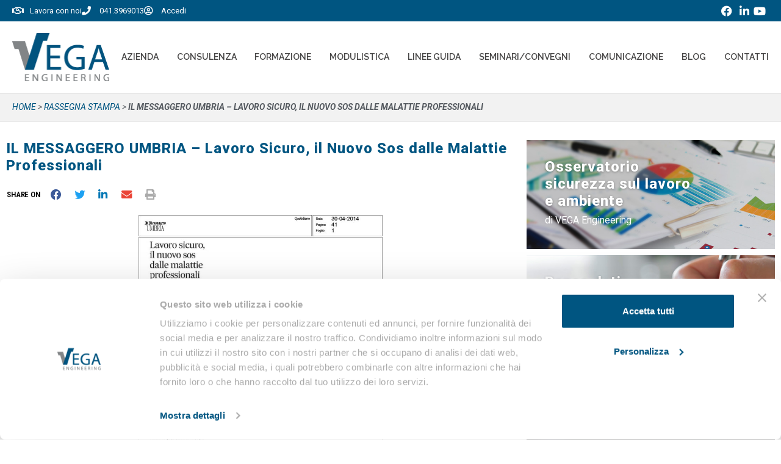

--- FILE ---
content_type: text/html; charset=UTF-8
request_url: https://www.vegaengineering.com/rassegna/il-messaggero-umbria-lavoro-sicuro-il-nuovo-sos-dalle-malattie-professionali/
body_size: 29464
content:
<!DOCTYPE html><html lang="it-IT"><head ><meta charset="UTF-8" /><script>if(navigator.userAgent.match(/MSIE|Internet Explorer/i)||navigator.userAgent.match(/Trident\/7\..*?rv:11/i)){var href=document.location.href;if(!href.match(/[?&]nowprocket/)){if(href.indexOf("?")==-1){if(href.indexOf("#")==-1){document.location.href=href+"?nowprocket=1"}else{document.location.href=href.replace("#","?nowprocket=1#")}}else{if(href.indexOf("#")==-1){document.location.href=href+"&nowprocket=1"}else{document.location.href=href.replace("#","&nowprocket=1#")}}}}</script><script>(()=>{class RocketLazyLoadScripts{constructor(){this.v="2.0.4",this.userEvents=["keydown","keyup","mousedown","mouseup","mousemove","mouseover","mouseout","touchmove","touchstart","touchend","touchcancel","wheel","click","dblclick","input"],this.attributeEvents=["onblur","onclick","oncontextmenu","ondblclick","onfocus","onmousedown","onmouseenter","onmouseleave","onmousemove","onmouseout","onmouseover","onmouseup","onmousewheel","onscroll","onsubmit"]}async t(){this.i(),this.o(),/iP(ad|hone)/.test(navigator.userAgent)&&this.h(),this.u(),this.l(this),this.m(),this.k(this),this.p(this),this._(),await Promise.all([this.R(),this.L()]),this.lastBreath=Date.now(),this.S(this),this.P(),this.D(),this.O(),this.M(),await this.C(this.delayedScripts.normal),await this.C(this.delayedScripts.defer),await this.C(this.delayedScripts.async),await this.T(),await this.F(),await this.j(),await this.A(),window.dispatchEvent(new Event("rocket-allScriptsLoaded")),this.everythingLoaded=!0,this.lastTouchEnd&&await new Promise(t=>setTimeout(t,500-Date.now()+this.lastTouchEnd)),this.I(),this.H(),this.U(),this.W()}i(){this.CSPIssue=sessionStorage.getItem("rocketCSPIssue"),document.addEventListener("securitypolicyviolation",t=>{this.CSPIssue||"script-src-elem"!==t.violatedDirective||"data"!==t.blockedURI||(this.CSPIssue=!0,sessionStorage.setItem("rocketCSPIssue",!0))},{isRocket:!0})}o(){window.addEventListener("pageshow",t=>{this.persisted=t.persisted,this.realWindowLoadedFired=!0},{isRocket:!0}),window.addEventListener("pagehide",()=>{this.onFirstUserAction=null},{isRocket:!0})}h(){let t;function e(e){t=e}window.addEventListener("touchstart",e,{isRocket:!0}),window.addEventListener("touchend",function i(o){o.changedTouches[0]&&t.changedTouches[0]&&Math.abs(o.changedTouches[0].pageX-t.changedTouches[0].pageX)<10&&Math.abs(o.changedTouches[0].pageY-t.changedTouches[0].pageY)<10&&o.timeStamp-t.timeStamp<200&&(window.removeEventListener("touchstart",e,{isRocket:!0}),window.removeEventListener("touchend",i,{isRocket:!0}),"INPUT"===o.target.tagName&&"text"===o.target.type||(o.target.dispatchEvent(new TouchEvent("touchend",{target:o.target,bubbles:!0})),o.target.dispatchEvent(new MouseEvent("mouseover",{target:o.target,bubbles:!0})),o.target.dispatchEvent(new PointerEvent("click",{target:o.target,bubbles:!0,cancelable:!0,detail:1,clientX:o.changedTouches[0].clientX,clientY:o.changedTouches[0].clientY})),event.preventDefault()))},{isRocket:!0})}q(t){this.userActionTriggered||("mousemove"!==t.type||this.firstMousemoveIgnored?"keyup"===t.type||"mouseover"===t.type||"mouseout"===t.type||(this.userActionTriggered=!0,this.onFirstUserAction&&this.onFirstUserAction()):this.firstMousemoveIgnored=!0),"click"===t.type&&t.preventDefault(),t.stopPropagation(),t.stopImmediatePropagation(),"touchstart"===this.lastEvent&&"touchend"===t.type&&(this.lastTouchEnd=Date.now()),"click"===t.type&&(this.lastTouchEnd=0),this.lastEvent=t.type,t.composedPath&&t.composedPath()[0].getRootNode()instanceof ShadowRoot&&(t.rocketTarget=t.composedPath()[0]),this.savedUserEvents.push(t)}u(){this.savedUserEvents=[],this.userEventHandler=this.q.bind(this),this.userEvents.forEach(t=>window.addEventListener(t,this.userEventHandler,{passive:!1,isRocket:!0})),document.addEventListener("visibilitychange",this.userEventHandler,{isRocket:!0})}U(){this.userEvents.forEach(t=>window.removeEventListener(t,this.userEventHandler,{passive:!1,isRocket:!0})),document.removeEventListener("visibilitychange",this.userEventHandler,{isRocket:!0}),this.savedUserEvents.forEach(t=>{(t.rocketTarget||t.target).dispatchEvent(new window[t.constructor.name](t.type,t))})}m(){const t="return false",e=Array.from(this.attributeEvents,t=>"data-rocket-"+t),i="["+this.attributeEvents.join("],[")+"]",o="[data-rocket-"+this.attributeEvents.join("],[data-rocket-")+"]",s=(e,i,o)=>{o&&o!==t&&(e.setAttribute("data-rocket-"+i,o),e["rocket"+i]=new Function("event",o),e.setAttribute(i,t))};new MutationObserver(t=>{for(const n of t)"attributes"===n.type&&(n.attributeName.startsWith("data-rocket-")||this.everythingLoaded?n.attributeName.startsWith("data-rocket-")&&this.everythingLoaded&&this.N(n.target,n.attributeName.substring(12)):s(n.target,n.attributeName,n.target.getAttribute(n.attributeName))),"childList"===n.type&&n.addedNodes.forEach(t=>{if(t.nodeType===Node.ELEMENT_NODE)if(this.everythingLoaded)for(const i of[t,...t.querySelectorAll(o)])for(const t of i.getAttributeNames())e.includes(t)&&this.N(i,t.substring(12));else for(const e of[t,...t.querySelectorAll(i)])for(const t of e.getAttributeNames())this.attributeEvents.includes(t)&&s(e,t,e.getAttribute(t))})}).observe(document,{subtree:!0,childList:!0,attributeFilter:[...this.attributeEvents,...e]})}I(){this.attributeEvents.forEach(t=>{document.querySelectorAll("[data-rocket-"+t+"]").forEach(e=>{this.N(e,t)})})}N(t,e){const i=t.getAttribute("data-rocket-"+e);i&&(t.setAttribute(e,i),t.removeAttribute("data-rocket-"+e))}k(t){Object.defineProperty(HTMLElement.prototype,"onclick",{get(){return this.rocketonclick||null},set(e){this.rocketonclick=e,this.setAttribute(t.everythingLoaded?"onclick":"data-rocket-onclick","this.rocketonclick(event)")}})}S(t){function e(e,i){let o=e[i];e[i]=null,Object.defineProperty(e,i,{get:()=>o,set(s){t.everythingLoaded?o=s:e["rocket"+i]=o=s}})}e(document,"onreadystatechange"),e(window,"onload"),e(window,"onpageshow");try{Object.defineProperty(document,"readyState",{get:()=>t.rocketReadyState,set(e){t.rocketReadyState=e},configurable:!0}),document.readyState="loading"}catch(t){console.log("WPRocket DJE readyState conflict, bypassing")}}l(t){this.originalAddEventListener=EventTarget.prototype.addEventListener,this.originalRemoveEventListener=EventTarget.prototype.removeEventListener,this.savedEventListeners=[],EventTarget.prototype.addEventListener=function(e,i,o){o&&o.isRocket||!t.B(e,this)&&!t.userEvents.includes(e)||t.B(e,this)&&!t.userActionTriggered||e.startsWith("rocket-")||t.everythingLoaded?t.originalAddEventListener.call(this,e,i,o):(t.savedEventListeners.push({target:this,remove:!1,type:e,func:i,options:o}),"mouseenter"!==e&&"mouseleave"!==e||t.originalAddEventListener.call(this,e,t.savedUserEvents.push,o))},EventTarget.prototype.removeEventListener=function(e,i,o){o&&o.isRocket||!t.B(e,this)&&!t.userEvents.includes(e)||t.B(e,this)&&!t.userActionTriggered||e.startsWith("rocket-")||t.everythingLoaded?t.originalRemoveEventListener.call(this,e,i,o):t.savedEventListeners.push({target:this,remove:!0,type:e,func:i,options:o})}}J(t,e){this.savedEventListeners=this.savedEventListeners.filter(i=>{let o=i.type,s=i.target||window;return e!==o||t!==s||(this.B(o,s)&&(i.type="rocket-"+o),this.$(i),!1)})}H(){EventTarget.prototype.addEventListener=this.originalAddEventListener,EventTarget.prototype.removeEventListener=this.originalRemoveEventListener,this.savedEventListeners.forEach(t=>this.$(t))}$(t){t.remove?this.originalRemoveEventListener.call(t.target,t.type,t.func,t.options):this.originalAddEventListener.call(t.target,t.type,t.func,t.options)}p(t){let e;function i(e){return t.everythingLoaded?e:e.split(" ").map(t=>"load"===t||t.startsWith("load.")?"rocket-jquery-load":t).join(" ")}function o(o){function s(e){const s=o.fn[e];o.fn[e]=o.fn.init.prototype[e]=function(){return this[0]===window&&t.userActionTriggered&&("string"==typeof arguments[0]||arguments[0]instanceof String?arguments[0]=i(arguments[0]):"object"==typeof arguments[0]&&Object.keys(arguments[0]).forEach(t=>{const e=arguments[0][t];delete arguments[0][t],arguments[0][i(t)]=e})),s.apply(this,arguments),this}}if(o&&o.fn&&!t.allJQueries.includes(o)){const e={DOMContentLoaded:[],"rocket-DOMContentLoaded":[]};for(const t in e)document.addEventListener(t,()=>{e[t].forEach(t=>t())},{isRocket:!0});o.fn.ready=o.fn.init.prototype.ready=function(i){function s(){parseInt(o.fn.jquery)>2?setTimeout(()=>i.bind(document)(o)):i.bind(document)(o)}return"function"==typeof i&&(t.realDomReadyFired?!t.userActionTriggered||t.fauxDomReadyFired?s():e["rocket-DOMContentLoaded"].push(s):e.DOMContentLoaded.push(s)),o([])},s("on"),s("one"),s("off"),t.allJQueries.push(o)}e=o}t.allJQueries=[],o(window.jQuery),Object.defineProperty(window,"jQuery",{get:()=>e,set(t){o(t)}})}P(){const t=new Map;document.write=document.writeln=function(e){const i=document.currentScript,o=document.createRange(),s=i.parentElement;let n=t.get(i);void 0===n&&(n=i.nextSibling,t.set(i,n));const c=document.createDocumentFragment();o.setStart(c,0),c.appendChild(o.createContextualFragment(e)),s.insertBefore(c,n)}}async R(){return new Promise(t=>{this.userActionTriggered?t():this.onFirstUserAction=t})}async L(){return new Promise(t=>{document.addEventListener("DOMContentLoaded",()=>{this.realDomReadyFired=!0,t()},{isRocket:!0})})}async j(){return this.realWindowLoadedFired?Promise.resolve():new Promise(t=>{window.addEventListener("load",t,{isRocket:!0})})}M(){this.pendingScripts=[];this.scriptsMutationObserver=new MutationObserver(t=>{for(const e of t)e.addedNodes.forEach(t=>{"SCRIPT"!==t.tagName||t.noModule||t.isWPRocket||this.pendingScripts.push({script:t,promise:new Promise(e=>{const i=()=>{const i=this.pendingScripts.findIndex(e=>e.script===t);i>=0&&this.pendingScripts.splice(i,1),e()};t.addEventListener("load",i,{isRocket:!0}),t.addEventListener("error",i,{isRocket:!0}),setTimeout(i,1e3)})})})}),this.scriptsMutationObserver.observe(document,{childList:!0,subtree:!0})}async F(){await this.X(),this.pendingScripts.length?(await this.pendingScripts[0].promise,await this.F()):this.scriptsMutationObserver.disconnect()}D(){this.delayedScripts={normal:[],async:[],defer:[]},document.querySelectorAll("script[type$=rocketlazyloadscript]").forEach(t=>{t.hasAttribute("data-rocket-src")?t.hasAttribute("async")&&!1!==t.async?this.delayedScripts.async.push(t):t.hasAttribute("defer")&&!1!==t.defer||"module"===t.getAttribute("data-rocket-type")?this.delayedScripts.defer.push(t):this.delayedScripts.normal.push(t):this.delayedScripts.normal.push(t)})}async _(){await this.L();let t=[];document.querySelectorAll("script[type$=rocketlazyloadscript][data-rocket-src]").forEach(e=>{let i=e.getAttribute("data-rocket-src");if(i&&!i.startsWith("data:")){i.startsWith("//")&&(i=location.protocol+i);try{const o=new URL(i).origin;o!==location.origin&&t.push({src:o,crossOrigin:e.crossOrigin||"module"===e.getAttribute("data-rocket-type")})}catch(t){}}}),t=[...new Map(t.map(t=>[JSON.stringify(t),t])).values()],this.Y(t,"preconnect")}async G(t){if(await this.K(),!0!==t.noModule||!("noModule"in HTMLScriptElement.prototype))return new Promise(e=>{let i;function o(){(i||t).setAttribute("data-rocket-status","executed"),e()}try{if(navigator.userAgent.includes("Firefox/")||""===navigator.vendor||this.CSPIssue)i=document.createElement("script"),[...t.attributes].forEach(t=>{let e=t.nodeName;"type"!==e&&("data-rocket-type"===e&&(e="type"),"data-rocket-src"===e&&(e="src"),i.setAttribute(e,t.nodeValue))}),t.text&&(i.text=t.text),t.nonce&&(i.nonce=t.nonce),i.hasAttribute("src")?(i.addEventListener("load",o,{isRocket:!0}),i.addEventListener("error",()=>{i.setAttribute("data-rocket-status","failed-network"),e()},{isRocket:!0}),setTimeout(()=>{i.isConnected||e()},1)):(i.text=t.text,o()),i.isWPRocket=!0,t.parentNode.replaceChild(i,t);else{const i=t.getAttribute("data-rocket-type"),s=t.getAttribute("data-rocket-src");i?(t.type=i,t.removeAttribute("data-rocket-type")):t.removeAttribute("type"),t.addEventListener("load",o,{isRocket:!0}),t.addEventListener("error",i=>{this.CSPIssue&&i.target.src.startsWith("data:")?(console.log("WPRocket: CSP fallback activated"),t.removeAttribute("src"),this.G(t).then(e)):(t.setAttribute("data-rocket-status","failed-network"),e())},{isRocket:!0}),s?(t.fetchPriority="high",t.removeAttribute("data-rocket-src"),t.src=s):t.src="data:text/javascript;base64,"+window.btoa(unescape(encodeURIComponent(t.text)))}}catch(i){t.setAttribute("data-rocket-status","failed-transform"),e()}});t.setAttribute("data-rocket-status","skipped")}async C(t){const e=t.shift();return e?(e.isConnected&&await this.G(e),this.C(t)):Promise.resolve()}O(){this.Y([...this.delayedScripts.normal,...this.delayedScripts.defer,...this.delayedScripts.async],"preload")}Y(t,e){this.trash=this.trash||[];let i=!0;var o=document.createDocumentFragment();t.forEach(t=>{const s=t.getAttribute&&t.getAttribute("data-rocket-src")||t.src;if(s&&!s.startsWith("data:")){const n=document.createElement("link");n.href=s,n.rel=e,"preconnect"!==e&&(n.as="script",n.fetchPriority=i?"high":"low"),t.getAttribute&&"module"===t.getAttribute("data-rocket-type")&&(n.crossOrigin=!0),t.crossOrigin&&(n.crossOrigin=t.crossOrigin),t.integrity&&(n.integrity=t.integrity),t.nonce&&(n.nonce=t.nonce),o.appendChild(n),this.trash.push(n),i=!1}}),document.head.appendChild(o)}W(){this.trash.forEach(t=>t.remove())}async T(){try{document.readyState="interactive"}catch(t){}this.fauxDomReadyFired=!0;try{await this.K(),this.J(document,"readystatechange"),document.dispatchEvent(new Event("rocket-readystatechange")),await this.K(),document.rocketonreadystatechange&&document.rocketonreadystatechange(),await this.K(),this.J(document,"DOMContentLoaded"),document.dispatchEvent(new Event("rocket-DOMContentLoaded")),await this.K(),this.J(window,"DOMContentLoaded"),window.dispatchEvent(new Event("rocket-DOMContentLoaded"))}catch(t){console.error(t)}}async A(){try{document.readyState="complete"}catch(t){}try{await this.K(),this.J(document,"readystatechange"),document.dispatchEvent(new Event("rocket-readystatechange")),await this.K(),document.rocketonreadystatechange&&document.rocketonreadystatechange(),await this.K(),this.J(window,"load"),window.dispatchEvent(new Event("rocket-load")),await this.K(),window.rocketonload&&window.rocketonload(),await this.K(),this.allJQueries.forEach(t=>t(window).trigger("rocket-jquery-load")),await this.K(),this.J(window,"pageshow");const t=new Event("rocket-pageshow");t.persisted=this.persisted,window.dispatchEvent(t),await this.K(),window.rocketonpageshow&&window.rocketonpageshow({persisted:this.persisted})}catch(t){console.error(t)}}async K(){Date.now()-this.lastBreath>45&&(await this.X(),this.lastBreath=Date.now())}async X(){return document.hidden?new Promise(t=>setTimeout(t)):new Promise(t=>requestAnimationFrame(t))}B(t,e){return e===document&&"readystatechange"===t||(e===document&&"DOMContentLoaded"===t||(e===window&&"DOMContentLoaded"===t||(e===window&&"load"===t||e===window&&"pageshow"===t)))}static run(){(new RocketLazyLoadScripts).t()}}RocketLazyLoadScripts.run()})();</script>	
	<meta name="viewport" content="width=device-width, initial-scale=1" />
	<script type="text/javascript" data-cookieconsent="ignore">
	window.dataLayer = window.dataLayer || [];

	function gtag() {
		dataLayer.push(arguments);
	}

	gtag("consent", "default", {
		ad_personalization: "denied",
		ad_storage: "denied",
		ad_user_data: "denied",
		analytics_storage: "denied",
		functionality_storage: "denied",
		personalization_storage: "denied",
		security_storage: "granted",
		wait_for_update: 500,
	});
	gtag("set", "ads_data_redaction", true);
	</script>
<script type="text/javascript" data-cookieconsent="ignore">
		(function (w, d, s, l, i) {
		w[l] = w[l] || [];
		w[l].push({'gtm.start': new Date().getTime(), event: 'gtm.js'});
		var f = d.getElementsByTagName(s)[0], j = d.createElement(s), dl = l !== 'dataLayer' ? '&l=' + l : '';
		j.async = true;
		j.src = 'https://www.googletagmanager.com/gtm.js?id=' + i + dl;
		f.parentNode.insertBefore(j, f);
	})(
		window,
		document,
		'script',
		'dataLayer',
		'GTM-NP3SBH5'
	);
</script>
<script type="text/javascript"
		id="Cookiebot"
		src="https://consent.cookiebot.com/uc.js"
		data-implementation="wp"
		data-cbid="53a9bb30-cb28-482e-a9d5-e7a538ef56cb"
						data-culture="IT"
				data-blockingmode="auto"
	></script>
<meta name='robots' content='index, follow, max-image-preview:large, max-snippet:-1, max-video-preview:-1' />

<!-- Google Tag Manager for WordPress by gtm4wp.com -->
<script data-cfasync="false" data-pagespeed-no-defer data-cookieconsent="ignore">
	var gtm4wp_datalayer_name = "dataLayer";
	var dataLayer = dataLayer || [];

	const gtm4wp_scrollerscript_debugmode         = false;
	const gtm4wp_scrollerscript_callbacktime      = 100;
	const gtm4wp_scrollerscript_readerlocation    = 150;
	const gtm4wp_scrollerscript_contentelementid  = "content";
	const gtm4wp_scrollerscript_scannertime       = 60;
</script>
<!-- End Google Tag Manager for WordPress by gtm4wp.com -->
	<!-- This site is optimized with the Yoast SEO plugin v26.5 - https://yoast.com/wordpress/plugins/seo/ -->
	<title>IL MESSAGGERO UMBRIA - Lavoro Sicuro, il Nuovo Sos dalle Malattie Professionali - Vega Engineering</title>
<link data-rocket-preload as="style" href="https://fonts.googleapis.com/css?family=Roboto%3A100%2C100italic%2C200%2C200italic%2C300%2C300italic%2C400%2C400italic%2C500%2C500italic%2C600%2C600italic%2C700%2C700italic%2C800%2C800italic%2C900%2C900italic%7CRaleway%3A100%2C100italic%2C200%2C200italic%2C300%2C300italic%2C400%2C400italic%2C500%2C500italic%2C600%2C600italic%2C700%2C700italic%2C800%2C800italic%2C900%2C900italic%7CRoboto%20Condensed%3A100%2C100italic%2C200%2C200italic%2C300%2C300italic%2C400%2C400italic%2C500%2C500italic%2C600%2C600italic%2C700%2C700italic%2C800%2C800italic%2C900%2C900italic&#038;display=swap" rel="preload">
<link href="https://fonts.googleapis.com/css?family=Roboto%3A100%2C100italic%2C200%2C200italic%2C300%2C300italic%2C400%2C400italic%2C500%2C500italic%2C600%2C600italic%2C700%2C700italic%2C800%2C800italic%2C900%2C900italic%7CRaleway%3A100%2C100italic%2C200%2C200italic%2C300%2C300italic%2C400%2C400italic%2C500%2C500italic%2C600%2C600italic%2C700%2C700italic%2C800%2C800italic%2C900%2C900italic%7CRoboto%20Condensed%3A100%2C100italic%2C200%2C200italic%2C300%2C300italic%2C400%2C400italic%2C500%2C500italic%2C600%2C600italic%2C700%2C700italic%2C800%2C800italic%2C900%2C900italic&#038;display=swap" media="print" onload="this.media=&#039;all&#039;" rel="stylesheet">
<noscript data-wpr-hosted-gf-parameters=""><link rel="stylesheet" href="https://fonts.googleapis.com/css?family=Roboto%3A100%2C100italic%2C200%2C200italic%2C300%2C300italic%2C400%2C400italic%2C500%2C500italic%2C600%2C600italic%2C700%2C700italic%2C800%2C800italic%2C900%2C900italic%7CRaleway%3A100%2C100italic%2C200%2C200italic%2C300%2C300italic%2C400%2C400italic%2C500%2C500italic%2C600%2C600italic%2C700%2C700italic%2C800%2C800italic%2C900%2C900italic%7CRoboto%20Condensed%3A100%2C100italic%2C200%2C200italic%2C300%2C300italic%2C400%2C400italic%2C500%2C500italic%2C600%2C600italic%2C700%2C700italic%2C800%2C800italic%2C900%2C900italic&#038;display=swap"></noscript>
	<meta name="description" content="Rassegna Stampa: scopri la raccolta di articoli che citano il lavoro svolto da Vega Engineering e dall’Osservatorio Sicurezza sul Lavoro" />
	<link rel="canonical" href="https://www.vegaengineering.com/rassegna/il-messaggero-umbria-lavoro-sicuro-il-nuovo-sos-dalle-malattie-professionali/" />
	<meta property="og:locale" content="it_IT" />
	<meta property="og:type" content="article" />
	<meta property="og:title" content="IL MESSAGGERO UMBRIA - Lavoro Sicuro, il Nuovo Sos dalle Malattie Professionali - Vega Engineering" />
	<meta property="og:description" content="Rassegna Stampa: scopri la raccolta di articoli che citano il lavoro svolto da Vega Engineering e dall’Osservatorio Sicurezza sul Lavoro" />
	<meta property="og:url" content="https://www.vegaengineering.com/rassegna/il-messaggero-umbria-lavoro-sicuro-il-nuovo-sos-dalle-malattie-professionali/" />
	<meta property="og:site_name" content="Vega Engineering" />
	<meta property="article:modified_time" content="2022-06-24T11:00:14+00:00" />
	<meta property="og:image" content="https://www.vegaengineering.com/wp-content/uploads/2021/06/Il_Messaggero_Umbria_30-04-2014.jpg" />
	<meta property="og:image:width" content="832" />
	<meta property="og:image:height" content="1170" />
	<meta property="og:image:type" content="image/jpeg" />
	<meta name="twitter:card" content="summary_large_image" />
	<!-- / Yoast SEO plugin. -->


<script type="rocketlazyloadscript" data-rocket-type='application/javascript'  id='pys-version-script'>console.log('PixelYourSite Free version 11.1.5');</script>
<link href='https://fonts.gstatic.com' crossorigin rel='preconnect' />
<link rel="alternate" type="application/rss+xml" title="Vega Engineering &raquo; Feed" href="https://www.vegaengineering.com/feed/" />
<link rel="alternate" title="oEmbed (JSON)" type="application/json+oembed" href="https://www.vegaengineering.com/wp-json/oembed/1.0/embed?url=https%3A%2F%2Fwww.vegaengineering.com%2Frassegna%2Fil-messaggero-umbria-lavoro-sicuro-il-nuovo-sos-dalle-malattie-professionali%2F" />
<link rel="alternate" title="oEmbed (XML)" type="text/xml+oembed" href="https://www.vegaengineering.com/wp-json/oembed/1.0/embed?url=https%3A%2F%2Fwww.vegaengineering.com%2Frassegna%2Fil-messaggero-umbria-lavoro-sicuro-il-nuovo-sos-dalle-malattie-professionali%2F&#038;format=xml" />
<style id='wp-img-auto-sizes-contain-inline-css' type='text/css'>
img:is([sizes=auto i],[sizes^="auto," i]){contain-intrinsic-size:3000px 1500px}
/*# sourceURL=wp-img-auto-sizes-contain-inline-css */
</style>
<style id='wp-emoji-styles-inline-css' type='text/css'>

	img.wp-smiley, img.emoji {
		display: inline !important;
		border: none !important;
		box-shadow: none !important;
		height: 1em !important;
		width: 1em !important;
		margin: 0 0.07em !important;
		vertical-align: -0.1em !important;
		background: none !important;
		padding: 0 !important;
	}
/*# sourceURL=wp-emoji-styles-inline-css */
</style>
<link rel='stylesheet' id='wp-block-library-css' href='https://www.vegaengineering.com/wp-includes/css/dist/block-library/style.min.css?ver=6.9' type='text/css' media='all' />
<style id='wp-block-library-theme-inline-css' type='text/css'>
.wp-block-audio :where(figcaption){color:#555;font-size:13px;text-align:center}.is-dark-theme .wp-block-audio :where(figcaption){color:#ffffffa6}.wp-block-audio{margin:0 0 1em}.wp-block-code{border:1px solid #ccc;border-radius:4px;font-family:Menlo,Consolas,monaco,monospace;padding:.8em 1em}.wp-block-embed :where(figcaption){color:#555;font-size:13px;text-align:center}.is-dark-theme .wp-block-embed :where(figcaption){color:#ffffffa6}.wp-block-embed{margin:0 0 1em}.blocks-gallery-caption{color:#555;font-size:13px;text-align:center}.is-dark-theme .blocks-gallery-caption{color:#ffffffa6}:root :where(.wp-block-image figcaption){color:#555;font-size:13px;text-align:center}.is-dark-theme :root :where(.wp-block-image figcaption){color:#ffffffa6}.wp-block-image{margin:0 0 1em}.wp-block-pullquote{border-bottom:4px solid;border-top:4px solid;color:currentColor;margin-bottom:1.75em}.wp-block-pullquote :where(cite),.wp-block-pullquote :where(footer),.wp-block-pullquote__citation{color:currentColor;font-size:.8125em;font-style:normal;text-transform:uppercase}.wp-block-quote{border-left:.25em solid;margin:0 0 1.75em;padding-left:1em}.wp-block-quote cite,.wp-block-quote footer{color:currentColor;font-size:.8125em;font-style:normal;position:relative}.wp-block-quote:where(.has-text-align-right){border-left:none;border-right:.25em solid;padding-left:0;padding-right:1em}.wp-block-quote:where(.has-text-align-center){border:none;padding-left:0}.wp-block-quote.is-large,.wp-block-quote.is-style-large,.wp-block-quote:where(.is-style-plain){border:none}.wp-block-search .wp-block-search__label{font-weight:700}.wp-block-search__button{border:1px solid #ccc;padding:.375em .625em}:where(.wp-block-group.has-background){padding:1.25em 2.375em}.wp-block-separator.has-css-opacity{opacity:.4}.wp-block-separator{border:none;border-bottom:2px solid;margin-left:auto;margin-right:auto}.wp-block-separator.has-alpha-channel-opacity{opacity:1}.wp-block-separator:not(.is-style-wide):not(.is-style-dots){width:100px}.wp-block-separator.has-background:not(.is-style-dots){border-bottom:none;height:1px}.wp-block-separator.has-background:not(.is-style-wide):not(.is-style-dots){height:2px}.wp-block-table{margin:0 0 1em}.wp-block-table td,.wp-block-table th{word-break:normal}.wp-block-table :where(figcaption){color:#555;font-size:13px;text-align:center}.is-dark-theme .wp-block-table :where(figcaption){color:#ffffffa6}.wp-block-video :where(figcaption){color:#555;font-size:13px;text-align:center}.is-dark-theme .wp-block-video :where(figcaption){color:#ffffffa6}.wp-block-video{margin:0 0 1em}:root :where(.wp-block-template-part.has-background){margin-bottom:0;margin-top:0;padding:1.25em 2.375em}
/*# sourceURL=/wp-includes/css/dist/block-library/theme.min.css */
</style>
<style id='classic-theme-styles-inline-css' type='text/css'>
/*! This file is auto-generated */
.wp-block-button__link{color:#fff;background-color:#32373c;border-radius:9999px;box-shadow:none;text-decoration:none;padding:calc(.667em + 2px) calc(1.333em + 2px);font-size:1.125em}.wp-block-file__button{background:#32373c;color:#fff;text-decoration:none}
/*# sourceURL=/wp-includes/css/classic-themes.min.css */
</style>
<link data-minify="1" rel='stylesheet' id='jet-engine-frontend-css' href='https://www.vegaengineering.com/wp-content/cache/min/1/wp-content/plugins/jet-engine/assets/css/frontend.css?ver=1765442747' type='text/css' media='all' />
<style id='global-styles-inline-css' type='text/css'>
:root{--wp--preset--aspect-ratio--square: 1;--wp--preset--aspect-ratio--4-3: 4/3;--wp--preset--aspect-ratio--3-4: 3/4;--wp--preset--aspect-ratio--3-2: 3/2;--wp--preset--aspect-ratio--2-3: 2/3;--wp--preset--aspect-ratio--16-9: 16/9;--wp--preset--aspect-ratio--9-16: 9/16;--wp--preset--color--black: #000000;--wp--preset--color--cyan-bluish-gray: #abb8c3;--wp--preset--color--white: #ffffff;--wp--preset--color--pale-pink: #f78da7;--wp--preset--color--vivid-red: #cf2e2e;--wp--preset--color--luminous-vivid-orange: #ff6900;--wp--preset--color--luminous-vivid-amber: #fcb900;--wp--preset--color--light-green-cyan: #7bdcb5;--wp--preset--color--vivid-green-cyan: #00d084;--wp--preset--color--pale-cyan-blue: #8ed1fc;--wp--preset--color--vivid-cyan-blue: #0693e3;--wp--preset--color--vivid-purple: #9b51e0;--wp--preset--gradient--vivid-cyan-blue-to-vivid-purple: linear-gradient(135deg,rgb(6,147,227) 0%,rgb(155,81,224) 100%);--wp--preset--gradient--light-green-cyan-to-vivid-green-cyan: linear-gradient(135deg,rgb(122,220,180) 0%,rgb(0,208,130) 100%);--wp--preset--gradient--luminous-vivid-amber-to-luminous-vivid-orange: linear-gradient(135deg,rgb(252,185,0) 0%,rgb(255,105,0) 100%);--wp--preset--gradient--luminous-vivid-orange-to-vivid-red: linear-gradient(135deg,rgb(255,105,0) 0%,rgb(207,46,46) 100%);--wp--preset--gradient--very-light-gray-to-cyan-bluish-gray: linear-gradient(135deg,rgb(238,238,238) 0%,rgb(169,184,195) 100%);--wp--preset--gradient--cool-to-warm-spectrum: linear-gradient(135deg,rgb(74,234,220) 0%,rgb(151,120,209) 20%,rgb(207,42,186) 40%,rgb(238,44,130) 60%,rgb(251,105,98) 80%,rgb(254,248,76) 100%);--wp--preset--gradient--blush-light-purple: linear-gradient(135deg,rgb(255,206,236) 0%,rgb(152,150,240) 100%);--wp--preset--gradient--blush-bordeaux: linear-gradient(135deg,rgb(254,205,165) 0%,rgb(254,45,45) 50%,rgb(107,0,62) 100%);--wp--preset--gradient--luminous-dusk: linear-gradient(135deg,rgb(255,203,112) 0%,rgb(199,81,192) 50%,rgb(65,88,208) 100%);--wp--preset--gradient--pale-ocean: linear-gradient(135deg,rgb(255,245,203) 0%,rgb(182,227,212) 50%,rgb(51,167,181) 100%);--wp--preset--gradient--electric-grass: linear-gradient(135deg,rgb(202,248,128) 0%,rgb(113,206,126) 100%);--wp--preset--gradient--midnight: linear-gradient(135deg,rgb(2,3,129) 0%,rgb(40,116,252) 100%);--wp--preset--font-size--small: 13px;--wp--preset--font-size--medium: 20px;--wp--preset--font-size--large: 36px;--wp--preset--font-size--x-large: 42px;--wp--preset--spacing--20: 0.44rem;--wp--preset--spacing--30: 0.67rem;--wp--preset--spacing--40: 1rem;--wp--preset--spacing--50: 1.5rem;--wp--preset--spacing--60: 2.25rem;--wp--preset--spacing--70: 3.38rem;--wp--preset--spacing--80: 5.06rem;--wp--preset--shadow--natural: 6px 6px 9px rgba(0, 0, 0, 0.2);--wp--preset--shadow--deep: 12px 12px 50px rgba(0, 0, 0, 0.4);--wp--preset--shadow--sharp: 6px 6px 0px rgba(0, 0, 0, 0.2);--wp--preset--shadow--outlined: 6px 6px 0px -3px rgb(255, 255, 255), 6px 6px rgb(0, 0, 0);--wp--preset--shadow--crisp: 6px 6px 0px rgb(0, 0, 0);}:where(.is-layout-flex){gap: 0.5em;}:where(.is-layout-grid){gap: 0.5em;}body .is-layout-flex{display: flex;}.is-layout-flex{flex-wrap: wrap;align-items: center;}.is-layout-flex > :is(*, div){margin: 0;}body .is-layout-grid{display: grid;}.is-layout-grid > :is(*, div){margin: 0;}:where(.wp-block-columns.is-layout-flex){gap: 2em;}:where(.wp-block-columns.is-layout-grid){gap: 2em;}:where(.wp-block-post-template.is-layout-flex){gap: 1.25em;}:where(.wp-block-post-template.is-layout-grid){gap: 1.25em;}.has-black-color{color: var(--wp--preset--color--black) !important;}.has-cyan-bluish-gray-color{color: var(--wp--preset--color--cyan-bluish-gray) !important;}.has-white-color{color: var(--wp--preset--color--white) !important;}.has-pale-pink-color{color: var(--wp--preset--color--pale-pink) !important;}.has-vivid-red-color{color: var(--wp--preset--color--vivid-red) !important;}.has-luminous-vivid-orange-color{color: var(--wp--preset--color--luminous-vivid-orange) !important;}.has-luminous-vivid-amber-color{color: var(--wp--preset--color--luminous-vivid-amber) !important;}.has-light-green-cyan-color{color: var(--wp--preset--color--light-green-cyan) !important;}.has-vivid-green-cyan-color{color: var(--wp--preset--color--vivid-green-cyan) !important;}.has-pale-cyan-blue-color{color: var(--wp--preset--color--pale-cyan-blue) !important;}.has-vivid-cyan-blue-color{color: var(--wp--preset--color--vivid-cyan-blue) !important;}.has-vivid-purple-color{color: var(--wp--preset--color--vivid-purple) !important;}.has-black-background-color{background-color: var(--wp--preset--color--black) !important;}.has-cyan-bluish-gray-background-color{background-color: var(--wp--preset--color--cyan-bluish-gray) !important;}.has-white-background-color{background-color: var(--wp--preset--color--white) !important;}.has-pale-pink-background-color{background-color: var(--wp--preset--color--pale-pink) !important;}.has-vivid-red-background-color{background-color: var(--wp--preset--color--vivid-red) !important;}.has-luminous-vivid-orange-background-color{background-color: var(--wp--preset--color--luminous-vivid-orange) !important;}.has-luminous-vivid-amber-background-color{background-color: var(--wp--preset--color--luminous-vivid-amber) !important;}.has-light-green-cyan-background-color{background-color: var(--wp--preset--color--light-green-cyan) !important;}.has-vivid-green-cyan-background-color{background-color: var(--wp--preset--color--vivid-green-cyan) !important;}.has-pale-cyan-blue-background-color{background-color: var(--wp--preset--color--pale-cyan-blue) !important;}.has-vivid-cyan-blue-background-color{background-color: var(--wp--preset--color--vivid-cyan-blue) !important;}.has-vivid-purple-background-color{background-color: var(--wp--preset--color--vivid-purple) !important;}.has-black-border-color{border-color: var(--wp--preset--color--black) !important;}.has-cyan-bluish-gray-border-color{border-color: var(--wp--preset--color--cyan-bluish-gray) !important;}.has-white-border-color{border-color: var(--wp--preset--color--white) !important;}.has-pale-pink-border-color{border-color: var(--wp--preset--color--pale-pink) !important;}.has-vivid-red-border-color{border-color: var(--wp--preset--color--vivid-red) !important;}.has-luminous-vivid-orange-border-color{border-color: var(--wp--preset--color--luminous-vivid-orange) !important;}.has-luminous-vivid-amber-border-color{border-color: var(--wp--preset--color--luminous-vivid-amber) !important;}.has-light-green-cyan-border-color{border-color: var(--wp--preset--color--light-green-cyan) !important;}.has-vivid-green-cyan-border-color{border-color: var(--wp--preset--color--vivid-green-cyan) !important;}.has-pale-cyan-blue-border-color{border-color: var(--wp--preset--color--pale-cyan-blue) !important;}.has-vivid-cyan-blue-border-color{border-color: var(--wp--preset--color--vivid-cyan-blue) !important;}.has-vivid-purple-border-color{border-color: var(--wp--preset--color--vivid-purple) !important;}.has-vivid-cyan-blue-to-vivid-purple-gradient-background{background: var(--wp--preset--gradient--vivid-cyan-blue-to-vivid-purple) !important;}.has-light-green-cyan-to-vivid-green-cyan-gradient-background{background: var(--wp--preset--gradient--light-green-cyan-to-vivid-green-cyan) !important;}.has-luminous-vivid-amber-to-luminous-vivid-orange-gradient-background{background: var(--wp--preset--gradient--luminous-vivid-amber-to-luminous-vivid-orange) !important;}.has-luminous-vivid-orange-to-vivid-red-gradient-background{background: var(--wp--preset--gradient--luminous-vivid-orange-to-vivid-red) !important;}.has-very-light-gray-to-cyan-bluish-gray-gradient-background{background: var(--wp--preset--gradient--very-light-gray-to-cyan-bluish-gray) !important;}.has-cool-to-warm-spectrum-gradient-background{background: var(--wp--preset--gradient--cool-to-warm-spectrum) !important;}.has-blush-light-purple-gradient-background{background: var(--wp--preset--gradient--blush-light-purple) !important;}.has-blush-bordeaux-gradient-background{background: var(--wp--preset--gradient--blush-bordeaux) !important;}.has-luminous-dusk-gradient-background{background: var(--wp--preset--gradient--luminous-dusk) !important;}.has-pale-ocean-gradient-background{background: var(--wp--preset--gradient--pale-ocean) !important;}.has-electric-grass-gradient-background{background: var(--wp--preset--gradient--electric-grass) !important;}.has-midnight-gradient-background{background: var(--wp--preset--gradient--midnight) !important;}.has-small-font-size{font-size: var(--wp--preset--font-size--small) !important;}.has-medium-font-size{font-size: var(--wp--preset--font-size--medium) !important;}.has-large-font-size{font-size: var(--wp--preset--font-size--large) !important;}.has-x-large-font-size{font-size: var(--wp--preset--font-size--x-large) !important;}
:where(.wp-block-post-template.is-layout-flex){gap: 1.25em;}:where(.wp-block-post-template.is-layout-grid){gap: 1.25em;}
:where(.wp-block-term-template.is-layout-flex){gap: 1.25em;}:where(.wp-block-term-template.is-layout-grid){gap: 1.25em;}
:where(.wp-block-columns.is-layout-flex){gap: 2em;}:where(.wp-block-columns.is-layout-grid){gap: 2em;}
:root :where(.wp-block-pullquote){font-size: 1.5em;line-height: 1.6;}
/*# sourceURL=global-styles-inline-css */
</style>
<link rel='stylesheet' id='jupiterx-popups-animation-css' href='https://www.vegaengineering.com/wp-content/plugins/jupiterx-core/includes/extensions/raven/assets/lib/animate/animate.min.css?ver=4.13.0' type='text/css' media='all' />
<link data-minify="1" rel='stylesheet' id='jupiterx-css' href='https://www.vegaengineering.com/wp-content/cache/min/1/wp-content/uploads/jupiterx/compiler/jupiterx/style.css?ver=1765442747' type='text/css' media='all' />
<link data-minify="1" rel='stylesheet' id='jupiterx-elements-dynamic-styles-css' href='https://www.vegaengineering.com/wp-content/cache/min/1/wp-content/uploads/jupiterx/compiler/jupiterx-elements-dynamic-styles/style.css?ver=1765442747' type='text/css' media='all' />
<link rel='stylesheet' id='elementor-frontend-css' href='https://www.vegaengineering.com/wp-content/plugins/elementor/assets/css/frontend.min.css?ver=3.33.4' type='text/css' media='all' />
<link rel='stylesheet' id='widget-heading-css' href='https://www.vegaengineering.com/wp-content/plugins/elementor/assets/css/widget-heading.min.css?ver=3.33.4' type='text/css' media='all' />
<link rel='stylesheet' id='widget-share-buttons-css' href='https://www.vegaengineering.com/wp-content/plugins/elementor-pro/assets/css/widget-share-buttons.min.css?ver=3.27.3' type='text/css' media='all' />
<link rel='stylesheet' id='e-apple-webkit-css' href='https://www.vegaengineering.com/wp-content/plugins/elementor/assets/css/conditionals/apple-webkit.min.css?ver=3.33.4' type='text/css' media='all' />
<link rel='stylesheet' id='elementor-icons-shared-0-css' href='https://www.vegaengineering.com/wp-content/plugins/elementor/assets/lib/font-awesome/css/fontawesome.min.css?ver=5.15.3' type='text/css' media='all' />
<link data-minify="1" rel='stylesheet' id='elementor-icons-fa-solid-css' href='https://www.vegaengineering.com/wp-content/cache/min/1/wp-content/plugins/elementor/assets/lib/font-awesome/css/solid.min.css?ver=1765442747' type='text/css' media='all' />
<link data-minify="1" rel='stylesheet' id='elementor-icons-fa-brands-css' href='https://www.vegaengineering.com/wp-content/cache/min/1/wp-content/plugins/elementor/assets/lib/font-awesome/css/brands.min.css?ver=1765442747' type='text/css' media='all' />
<link rel='stylesheet' id='widget-image-css' href='https://www.vegaengineering.com/wp-content/plugins/elementor/assets/css/widget-image.min.css?ver=3.33.4' type='text/css' media='all' />
<link data-minify="1" rel='stylesheet' id='swiper-css' href='https://www.vegaengineering.com/wp-content/cache/min/1/wp-content/plugins/elementor/assets/lib/swiper/v8/css/swiper.min.css?ver=1765442747' type='text/css' media='all' />
<link rel='stylesheet' id='e-swiper-css' href='https://www.vegaengineering.com/wp-content/plugins/elementor/assets/css/conditionals/e-swiper.min.css?ver=3.33.4' type='text/css' media='all' />
<link data-minify="1" rel='stylesheet' id='elementor-icons-css' href='https://www.vegaengineering.com/wp-content/cache/min/1/wp-content/plugins/elementor/assets/lib/eicons/css/elementor-icons.min.css?ver=1765442747' type='text/css' media='all' />
<link data-minify="1" rel='stylesheet' id='font-awesome-css' href='https://www.vegaengineering.com/wp-content/cache/min/1/wp-content/plugins/elementor/assets/lib/font-awesome/css/font-awesome.min.css?ver=1765442747' type='text/css' media='all' />
<link rel='stylesheet' id='jupiterx-core-raven-frontend-css' href='https://www.vegaengineering.com/wp-content/plugins/jupiterx-core/includes/extensions/raven/assets/css/frontend.min.css?ver=6.9' type='text/css' media='all' />
<link rel='stylesheet' id='elementor-post-486-css' href='https://www.vegaengineering.com/wp-content/uploads/elementor/css/post-486.css?ver=1765442701' type='text/css' media='all' />
<link data-minify="1" rel='stylesheet' id='jet-blog-css' href='https://www.vegaengineering.com/wp-content/cache/min/1/wp-content/plugins/jet-blog/assets/css/jet-blog.css?ver=1765442747' type='text/css' media='all' />
<link rel='stylesheet' id='flatpickr-css' href='https://www.vegaengineering.com/wp-content/plugins/elementor/assets/lib/flatpickr/flatpickr.min.css?ver=4.6.13' type='text/css' media='all' />
<link rel='stylesheet' id='elementor-post-2741-css' href='https://www.vegaengineering.com/wp-content/uploads/elementor/css/post-2741.css?ver=1765442765' type='text/css' media='all' />
<link rel='stylesheet' id='elementor-post-35-css' href='https://www.vegaengineering.com/wp-content/uploads/elementor/css/post-35.css?ver=1765442703' type='text/css' media='all' />
<link rel='stylesheet' id='elementor-post-59-css' href='https://www.vegaengineering.com/wp-content/uploads/elementor/css/post-59.css?ver=1765442703' type='text/css' media='all' />
<link rel='stylesheet' id='elementor-post-64-css' href='https://www.vegaengineering.com/wp-content/uploads/elementor/css/post-64.css?ver=1765442705' type='text/css' media='all' />



<link data-minify="1" rel='stylesheet' id='elementor-icons-fa-regular-css' href='https://www.vegaengineering.com/wp-content/cache/min/1/wp-content/plugins/elementor/assets/lib/font-awesome/css/regular.min.css?ver=1765442747' type='text/css' media='all' />
<script type="text/javascript" id="jquery-core-js-extra">window.addEventListener('DOMContentLoaded', function() {
/* <![CDATA[ */
var pysFacebookRest = {"restApiUrl":"https://www.vegaengineering.com/wp-json/pys-facebook/v1/event","debug":""};
//# sourceURL=jquery-core-js-extra
/* ]]> */
});</script>
<script type="text/javascript" data-cfasync="false" src="https://www.vegaengineering.com/wp-includes/js/jquery/jquery.min.js?ver=3.7.1" id="jquery-core-js" data-rocket-defer defer></script>
<script type="text/javascript" data-cfasync="false" src="https://www.vegaengineering.com/wp-includes/js/jquery/jquery-migrate.min.js?ver=3.4.1" id="jquery-migrate-js" data-rocket-defer defer></script>
<script data-minify="1" type="text/javascript" src="https://www.vegaengineering.com/wp-content/cache/min/1/wp-content/plugins/duracelltomi-google-tag-manager/dist/js/analytics-talk-content-tracking.js?ver=1765442747" id="gtm4wp-scroll-tracking-js" data-rocket-defer defer></script>
<script type="text/javascript" src="https://www.vegaengineering.com/wp-content/themes/jupiterx/lib/admin/assets/lib/webfont/webfont.min.js?ver=1.6.26" id="jupiterx-webfont-js"></script>
<script type="text/javascript" id="jupiterx-webfont-js-after">
/* <![CDATA[ */
WebFont.load({
				google: {
					families: ['Roboto:100,200,300,400,500,600,700,800,900,100italic,200italic,300italic,400italic,500italic,600italic,700italic,800italic,900italic','Raleway:100,200,300,400,500,600,700,800,900,100italic,200italic,300italic,400italic,500italic,600italic,700italic,800italic,900italic']
				}
			});
//# sourceURL=jupiterx-webfont-js-after
/* ]]> */
</script>
<script type="text/javascript" src="https://www.vegaengineering.com/wp-content/themes/jupiterx/lib/assets/dist/js/utils.min.js?ver=4.13.0" id="jupiterx-utils-js" data-rocket-defer defer></script>
<script type="text/javascript" src="https://www.vegaengineering.com/wp-content/plugins/pixelyoursite/dist/scripts/jquery.bind-first-0.2.3.min.js?ver=0.2.3" id="jquery-bind-first-js" data-rocket-defer defer></script>
<script type="text/javascript" data-cookieconsent="true" src="https://www.vegaengineering.com/wp-content/plugins/pixelyoursite/dist/scripts/js.cookie-2.1.3.min.js?ver=2.1.3" id="js-cookie-pys-js" data-rocket-defer defer></script>
<script type="text/javascript" src="https://www.vegaengineering.com/wp-content/plugins/pixelyoursite/dist/scripts/tld.min.js?ver=2.3.1" id="js-tld-js" data-rocket-defer defer></script>
<script type="text/javascript" id="pys-js-extra">
/* <![CDATA[ */
var pysOptions = {"staticEvents":{"facebook":{"init_event":[{"delay":0,"type":"static","ajaxFire":false,"name":"PageView","pixelIds":["1239705283247677"],"eventID":"85226371-6bf2-4140-8a37-a02a267b989c","params":{"page_title":"IL MESSAGGERO UMBRIA - Lavoro Sicuro, il Nuovo Sos dalle Malattie Professionali","post_type":"rassegna","post_id":6390,"plugin":"PixelYourSite","user_role":"guest","event_url":"www.vegaengineering.com/rassegna/il-messaggero-umbria-lavoro-sicuro-il-nuovo-sos-dalle-malattie-professionali/"},"e_id":"init_event","ids":[],"hasTimeWindow":false,"timeWindow":0,"woo_order":"","edd_order":""}]}},"dynamicEvents":{"automatic_event_form":{"facebook":{"delay":0,"type":"dyn","name":"Form","pixelIds":["1239705283247677"],"eventID":"8edbdb52-dd47-4e61-9625-8f647cc5b5ba","params":{"page_title":"IL MESSAGGERO UMBRIA - Lavoro Sicuro, il Nuovo Sos dalle Malattie Professionali","post_type":"rassegna","post_id":6390,"plugin":"PixelYourSite","user_role":"guest","event_url":"www.vegaengineering.com/rassegna/il-messaggero-umbria-lavoro-sicuro-il-nuovo-sos-dalle-malattie-professionali/"},"e_id":"automatic_event_form","ids":[],"hasTimeWindow":false,"timeWindow":0,"woo_order":"","edd_order":""}},"automatic_event_download":{"facebook":{"delay":0,"type":"dyn","name":"Download","extensions":["","doc","exe","js","pdf","ppt","tgz","zip","xls"],"pixelIds":["1239705283247677"],"eventID":"2bc1a80a-888e-40c2-9ca1-47805806a3bd","params":{"page_title":"IL MESSAGGERO UMBRIA - Lavoro Sicuro, il Nuovo Sos dalle Malattie Professionali","post_type":"rassegna","post_id":6390,"plugin":"PixelYourSite","user_role":"guest","event_url":"www.vegaengineering.com/rassegna/il-messaggero-umbria-lavoro-sicuro-il-nuovo-sos-dalle-malattie-professionali/"},"e_id":"automatic_event_download","ids":[],"hasTimeWindow":false,"timeWindow":0,"woo_order":"","edd_order":""}},"automatic_event_comment":{"facebook":{"delay":0,"type":"dyn","name":"Comment","pixelIds":["1239705283247677"],"eventID":"5e7fca1f-f18c-4d11-a6f5-4cfac445cd24","params":{"page_title":"IL MESSAGGERO UMBRIA - Lavoro Sicuro, il Nuovo Sos dalle Malattie Professionali","post_type":"rassegna","post_id":6390,"plugin":"PixelYourSite","user_role":"guest","event_url":"www.vegaengineering.com/rassegna/il-messaggero-umbria-lavoro-sicuro-il-nuovo-sos-dalle-malattie-professionali/"},"e_id":"automatic_event_comment","ids":[],"hasTimeWindow":false,"timeWindow":0,"woo_order":"","edd_order":""}}},"triggerEvents":[],"triggerEventTypes":[],"facebook":{"pixelIds":["1239705283247677"],"advancedMatching":[],"advancedMatchingEnabled":true,"removeMetadata":false,"wooVariableAsSimple":false,"serverApiEnabled":true,"wooCRSendFromServer":false,"send_external_id":null,"enabled_medical":false,"do_not_track_medical_param":["event_url","post_title","page_title","landing_page","content_name","categories","category_name","tags"],"meta_ldu":false},"debug":"","siteUrl":"https://www.vegaengineering.com","ajaxUrl":"https://www.vegaengineering.com/wp-admin/admin-ajax.php","ajax_event":"1f379afdcd","enable_remove_download_url_param":"1","cookie_duration":"7","last_visit_duration":"60","enable_success_send_form":"","ajaxForServerEvent":"1","ajaxForServerStaticEvent":"1","useSendBeacon":"1","send_external_id":"1","external_id_expire":"180","track_cookie_for_subdomains":"1","google_consent_mode":"1","gdpr":{"ajax_enabled":false,"all_disabled_by_api":false,"facebook_disabled_by_api":false,"analytics_disabled_by_api":false,"google_ads_disabled_by_api":false,"pinterest_disabled_by_api":false,"bing_disabled_by_api":false,"reddit_disabled_by_api":false,"externalID_disabled_by_api":false,"facebook_prior_consent_enabled":true,"analytics_prior_consent_enabled":true,"google_ads_prior_consent_enabled":null,"pinterest_prior_consent_enabled":true,"bing_prior_consent_enabled":true,"cookiebot_integration_enabled":false,"cookiebot_facebook_consent_category":"marketing","cookiebot_analytics_consent_category":"statistics","cookiebot_tiktok_consent_category":"marketing","cookiebot_google_ads_consent_category":"marketing","cookiebot_pinterest_consent_category":"marketing","cookiebot_bing_consent_category":"marketing","consent_magic_integration_enabled":false,"real_cookie_banner_integration_enabled":false,"cookie_notice_integration_enabled":false,"cookie_law_info_integration_enabled":false,"analytics_storage":{"enabled":true,"value":"granted","filter":false},"ad_storage":{"enabled":true,"value":"granted","filter":false},"ad_user_data":{"enabled":true,"value":"granted","filter":false},"ad_personalization":{"enabled":true,"value":"granted","filter":false}},"cookie":{"disabled_all_cookie":false,"disabled_start_session_cookie":false,"disabled_advanced_form_data_cookie":false,"disabled_landing_page_cookie":false,"disabled_first_visit_cookie":false,"disabled_trafficsource_cookie":false,"disabled_utmTerms_cookie":false,"disabled_utmId_cookie":false},"tracking_analytics":{"TrafficSource":"direct","TrafficLanding":"undefined","TrafficUtms":[],"TrafficUtmsId":[]},"GATags":{"ga_datalayer_type":"default","ga_datalayer_name":"dataLayerPYS"},"woo":{"enabled":false},"edd":{"enabled":false},"cache_bypass":"1768791167"};
//# sourceURL=pys-js-extra
/* ]]> */
</script>
<script data-minify="1" type="text/javascript" src="https://www.vegaengineering.com/wp-content/cache/min/1/wp-content/plugins/pixelyoursite/dist/scripts/public.js?ver=1765442747" id="pys-js" data-rocket-defer defer></script>
<link rel="https://api.w.org/" href="https://www.vegaengineering.com/wp-json/" /><link rel="alternate" title="JSON" type="application/json" href="https://www.vegaengineering.com/wp-json/wp/v2/rassegna/6390" /><link rel="EditURI" type="application/rsd+xml" title="RSD" href="https://www.vegaengineering.com/xmlrpc.php?rsd" />
<meta name="generator" content="WordPress 6.9" />
<link rel='shortlink' href='https://www.vegaengineering.com/?p=6390' />

<!-- Google Tag Manager for WordPress by gtm4wp.com -->
<!-- GTM Container placement set to manual -->
<script data-cfasync="false" data-pagespeed-no-defer data-cookieconsent="ignore">
	var dataLayer_content = {"visitorLoginState":"logged-out","visitorType":"visitor-logged-out","visitorEmail":"","visitorEmailHash":"","pagePostType":"rassegna","pagePostType2":"single-rassegna","pagePostAuthor":"Vega Engineering"};
	dataLayer.push( dataLayer_content );
</script>
<script data-cfasync="false" data-pagespeed-no-defer data-cookieconsent="ignore">
(function(w,d,s,l,i){w[l]=w[l]||[];w[l].push({'gtm.start':
new Date().getTime(),event:'gtm.js'});var f=d.getElementsByTagName(s)[0],
j=d.createElement(s),dl=l!='dataLayer'?'&l='+l:'';j.async=true;j.src=
'//www.googletagmanager.com/gtm.js?id='+i+dl;f.parentNode.insertBefore(j,f);
})(window,document,'script','dataLayer','GTM-NP3SBH5');
</script>
<!-- End Google Tag Manager for WordPress by gtm4wp.com --><meta name="generator" content="Elementor 3.33.4; features: additional_custom_breakpoints; settings: css_print_method-external, google_font-enabled, font_display-auto">

<!-- Meta Pixel Code -->
<script type="rocketlazyloadscript" data-rocket-type='text/javascript'>
!function(f,b,e,v,n,t,s){if(f.fbq)return;n=f.fbq=function(){n.callMethod?
n.callMethod.apply(n,arguments):n.queue.push(arguments)};if(!f._fbq)f._fbq=n;
n.push=n;n.loaded=!0;n.version='2.0';n.queue=[];t=b.createElement(e);t.async=!0;
t.src=v;s=b.getElementsByTagName(e)[0];s.parentNode.insertBefore(t,s)}(window,
document,'script','https://connect.facebook.net/en_US/fbevents.js');
</script>
<!-- End Meta Pixel Code -->
<script type="rocketlazyloadscript" data-rocket-type='text/javascript'>var url = window.location.origin + '?ob=open-bridge';
            fbq('set', 'openbridge', '337241324806776', url);
fbq('init', '337241324806776', {}, {
    "agent": "wordpress-6.9-4.1.5"
})</script><script type="rocketlazyloadscript" data-rocket-type='text/javascript'>
    fbq('track', 'PageView', []);
  </script>			<style>
				.e-con.e-parent:nth-of-type(n+4):not(.e-lazyloaded):not(.e-no-lazyload),
				.e-con.e-parent:nth-of-type(n+4):not(.e-lazyloaded):not(.e-no-lazyload) * {
					background-image: none !important;
				}
				@media screen and (max-height: 1024px) {
					.e-con.e-parent:nth-of-type(n+3):not(.e-lazyloaded):not(.e-no-lazyload),
					.e-con.e-parent:nth-of-type(n+3):not(.e-lazyloaded):not(.e-no-lazyload) * {
						background-image: none !important;
					}
				}
				@media screen and (max-height: 640px) {
					.e-con.e-parent:nth-of-type(n+2):not(.e-lazyloaded):not(.e-no-lazyload),
					.e-con.e-parent:nth-of-type(n+2):not(.e-lazyloaded):not(.e-no-lazyload) * {
						background-image: none !important;
					}
				}
			</style>
			<link rel="icon" href="https://www.vegaengineering.com/wp-content/uploads/2021/07/cropped-vega-32x32.png" sizes="32x32" />
<link rel="icon" href="https://www.vegaengineering.com/wp-content/uploads/2021/07/cropped-vega-192x192.png" sizes="192x192" />
<link rel="apple-touch-icon" href="https://www.vegaengineering.com/wp-content/uploads/2021/07/cropped-vega-180x180.png" />
<meta name="msapplication-TileImage" content="https://www.vegaengineering.com/wp-content/uploads/2021/07/cropped-vega-270x270.png" />
		<style type="text/css" id="wp-custom-css">
			.btn_vge_dbl{
	margin:50px 0;
	display:flex;
	justify-content:center;
}
.btn_vge_dbl a{
	margin-right: 10px;
	display: inline-block;
	font-weight: 500;
	font-size: 15px;
	line-height: 1.5em;
	padding: 10px 30px 10px 30px;
	text-transform: uppercase;
	fill: #FFFFFF;
	color: #FFFFFF;
	background-color: #005581;
	border-style: solid;
	border-width: 3px 3px 3px 3px;
	border-color: #005581;
	border-radius: 0px 0px 0px 0px;
	width: calc(50% - 60px);
	text-decoration: none;
	text-align: center;
	transition: all .3s;
	box-sizing: border-box;
}
.btn_vge_dbl a:last-child{margin-right:0;}
.btn_vge_dbl a span{
	display: flex;
	justify-content: center;
}
.btn_vge_dbl a span span{
	flex-grow: 1;
	order: 10;
	display: inline-block;
}

.jet-listing-dynamic-field__content a:hover{
	text-decoration:underline;
}
.elementor-text-editor a:hover{
	text-decoration:underline;
}

/* Branding on the banner */
a#CybotCookiebotDialogPoweredbyCybot, div#CybotCookiebotDialogPoweredByText {
  display: none;
}

/* Branding on the Privacy trigger */
#CookiebotWidget #CookiebotWidget-widgetContent .CookiebotWidget-contents .CookiebotWidget-body .CookiebotWidget-body-inner .CookiebotWidget-main-logo{
    display: none;
}
.elementor-page-2137 .elementor-element-9caff24,
.elementor-page-2137 .elementor-element-4fb4ba5{
	display: none;
}

.page-id-42244 a:hover{
	text-decoration: none;
}
.single-linee-guida main img:first-child{
	border: 1px solid black !important;
}
.post-type-archive-modulistica h2,
.single.single-modulistica h2,
.post.type-post h2{
	margin-bottom: 0 !important;
	margin: 25px 0 5px !important;
}

		</style>
		<noscript><style id="rocket-lazyload-nojs-css">.rll-youtube-player, [data-lazy-src]{display:none !important;}</style></noscript><meta name="generator" content="WP Rocket 3.20.2" data-wpr-features="wpr_delay_js wpr_defer_js wpr_minify_js wpr_lazyload_iframes wpr_minify_css wpr_desktop" /></head><body class="wp-singular rassegna-template-default single single-rassegna postid-6390 single-format-standard wp-theme-jupiterx wp-child-theme-jupiterx-child no-js elementor-page-2741 elementor-default elementor-template-full-width elementor-kit-486 jupiterx-header-sticky jupiterx-header-tablet-behavior-off jupiterx-header-mobile-behavior-off" itemscope="itemscope" itemtype="http://schema.org/WebPage">
<!-- GTM Container placement set to manual -->
<!-- Google Tag Manager (noscript) -->
				<noscript><iframe src="https://www.googletagmanager.com/ns.html?id=GTM-NP3SBH5" height="0" width="0" style="display:none;visibility:hidden" aria-hidden="true"></iframe></noscript>
<!-- End Google Tag Manager (noscript) -->
<!-- Meta Pixel Code -->
<noscript>
<img height="1" width="1" style="display:none" alt="fbpx"
src="https://www.facebook.com/tr?id=337241324806776&ev=PageView&noscript=1" />
</noscript>
<!-- End Meta Pixel Code -->
<a class="jupiterx-a11y jupiterx-a11y-skip-navigation-link" href="#jupiterx-main">Skip to content</a><div data-rocket-location-hash="915f31a89558d90f8b7dba499d544584" class="jupiterx-site"><header class="jupiterx-header jupiterx-header-custom jupiterx-header-sticky-custom" data-jupiterx-settings="{&quot;breakpoint&quot;:&quot;767.98&quot;,&quot;template&quot;:&quot;35&quot;,&quot;stickyTemplate&quot;:&quot;59&quot;,&quot;behavior&quot;:&quot;sticky&quot;,&quot;offset&quot;:&quot;500&quot;}" role="banner" itemscope="itemscope" itemtype="http://schema.org/WPHeader">		<div data-rocket-location-hash="50a6b9179afef22ade3704bf6c36ee26" data-elementor-type="header" data-elementor-id="35" class="elementor elementor-35" data-elementor-post-type="elementor_library">
					<section class="elementor-section elementor-top-section elementor-element elementor-element-13e3f08 elementor-section-full_width header-top elementor-section-height-default elementor-section-height-default" data-id="13e3f08" data-element_type="section" data-settings="{&quot;jet_parallax_layout_list&quot;:[{&quot;_id&quot;:&quot;e87142b&quot;,&quot;jet_parallax_layout_image&quot;:{&quot;url&quot;:&quot;&quot;,&quot;id&quot;:&quot;&quot;,&quot;size&quot;:&quot;&quot;},&quot;jet_parallax_layout_image_tablet&quot;:{&quot;url&quot;:&quot;&quot;,&quot;id&quot;:&quot;&quot;,&quot;size&quot;:&quot;&quot;},&quot;jet_parallax_layout_image_mobile&quot;:{&quot;url&quot;:&quot;&quot;,&quot;id&quot;:&quot;&quot;,&quot;size&quot;:&quot;&quot;},&quot;jet_parallax_layout_speed&quot;:{&quot;unit&quot;:&quot;%&quot;,&quot;size&quot;:50,&quot;sizes&quot;:[]},&quot;jet_parallax_layout_type&quot;:&quot;scroll&quot;,&quot;jet_parallax_layout_direction&quot;:&quot;1&quot;,&quot;jet_parallax_layout_fx_direction&quot;:null,&quot;jet_parallax_layout_z_index&quot;:&quot;&quot;,&quot;jet_parallax_layout_bg_x&quot;:50,&quot;jet_parallax_layout_bg_x_tablet&quot;:&quot;&quot;,&quot;jet_parallax_layout_bg_x_mobile&quot;:&quot;&quot;,&quot;jet_parallax_layout_bg_y&quot;:50,&quot;jet_parallax_layout_bg_y_tablet&quot;:&quot;&quot;,&quot;jet_parallax_layout_bg_y_mobile&quot;:&quot;&quot;,&quot;jet_parallax_layout_bg_size&quot;:&quot;auto&quot;,&quot;jet_parallax_layout_bg_size_tablet&quot;:&quot;&quot;,&quot;jet_parallax_layout_bg_size_mobile&quot;:&quot;&quot;,&quot;jet_parallax_layout_animation_prop&quot;:&quot;transform&quot;,&quot;jet_parallax_layout_on&quot;:[&quot;desktop&quot;,&quot;tablet&quot;]}]}">
						<div class="elementor-container elementor-column-gap-default">
					<div class="elementor-column elementor-col-100 elementor-top-column elementor-element elementor-element-e4d9efc" data-id="e4d9efc" data-element_type="column">
			<div class="elementor-widget-wrap elementor-element-populated">
						<section class="elementor-section elementor-inner-section elementor-element elementor-element-3b8afa5e elementor-reverse-mobile elementor-section-boxed elementor-section-height-default elementor-section-height-default" data-id="3b8afa5e" data-element_type="section" data-settings="{&quot;background_background&quot;:&quot;classic&quot;,&quot;jet_parallax_layout_list&quot;:[{&quot;_id&quot;:&quot;d458aaa&quot;,&quot;jet_parallax_layout_image&quot;:{&quot;url&quot;:&quot;&quot;,&quot;id&quot;:&quot;&quot;,&quot;size&quot;:&quot;&quot;},&quot;jet_parallax_layout_image_tablet&quot;:{&quot;url&quot;:&quot;&quot;,&quot;id&quot;:&quot;&quot;,&quot;size&quot;:&quot;&quot;},&quot;jet_parallax_layout_image_mobile&quot;:{&quot;url&quot;:&quot;&quot;,&quot;id&quot;:&quot;&quot;,&quot;size&quot;:&quot;&quot;},&quot;jet_parallax_layout_speed&quot;:{&quot;unit&quot;:&quot;%&quot;,&quot;size&quot;:50,&quot;sizes&quot;:[]},&quot;jet_parallax_layout_type&quot;:&quot;scroll&quot;,&quot;jet_parallax_layout_direction&quot;:&quot;1&quot;,&quot;jet_parallax_layout_fx_direction&quot;:null,&quot;jet_parallax_layout_z_index&quot;:&quot;&quot;,&quot;jet_parallax_layout_bg_x&quot;:50,&quot;jet_parallax_layout_bg_x_tablet&quot;:&quot;&quot;,&quot;jet_parallax_layout_bg_x_mobile&quot;:&quot;&quot;,&quot;jet_parallax_layout_bg_y&quot;:50,&quot;jet_parallax_layout_bg_y_tablet&quot;:&quot;&quot;,&quot;jet_parallax_layout_bg_y_mobile&quot;:&quot;&quot;,&quot;jet_parallax_layout_bg_size&quot;:&quot;auto&quot;,&quot;jet_parallax_layout_bg_size_tablet&quot;:&quot;&quot;,&quot;jet_parallax_layout_bg_size_mobile&quot;:&quot;&quot;,&quot;jet_parallax_layout_animation_prop&quot;:&quot;transform&quot;,&quot;jet_parallax_layout_on&quot;:[&quot;desktop&quot;,&quot;tablet&quot;]}]}">
						<div class="elementor-container elementor-column-gap-default">
					<div class="elementor-column elementor-col-50 elementor-inner-column elementor-element elementor-element-6e2ed184" data-id="6e2ed184" data-element_type="column">
			<div class="elementor-widget-wrap elementor-element-populated">
						<div class="elementor-element elementor-element-7c9e31a elementor-icon-list--layout-inline elementor-align-left elementor-mobile-align-center header-top__link elementor-list-item-link-full_width elementor-widget elementor-widget-icon-list" data-id="7c9e31a" data-element_type="widget" data-widget_type="icon-list.default">
				<div class="elementor-widget-container">
							<ul class="elementor-icon-list-items elementor-inline-items">
							<li class="elementor-icon-list-item elementor-inline-item">
											<a href="/lavora-con-noi">

												<span class="elementor-icon-list-icon">
							<i aria-hidden="true" class="far fa-handshake"></i>						</span>
										<span class="elementor-icon-list-text">Lavora con noi</span>
											</a>
									</li>
								<li class="elementor-icon-list-item elementor-inline-item">
											<a href="tel:041.3969013">

												<span class="elementor-icon-list-icon">
							<i aria-hidden="true" class="fas fa-phone"></i>						</span>
										<span class="elementor-icon-list-text">041.3969013</span>
											</a>
									</li>
								<li class="elementor-icon-list-item elementor-inline-item">
											<a href="https://www.vegaengineering.com/modifica-dati/">

												<span class="elementor-icon-list-icon">
							<i aria-hidden="true" class="far fa-user-circle"></i>						</span>
										<span class="elementor-icon-list-text">Accedi</span>
											</a>
									</li>
								<li class="elementor-icon-list-item elementor-inline-item">
										<span class="elementor-icon-list-text"></span>
									</li>
						</ul>
						</div>
				</div>
					</div>
		</div>
				<div class="elementor-column elementor-col-50 elementor-inner-column elementor-element elementor-element-677d41c9" data-id="677d41c9" data-element_type="column">
			<div class="elementor-widget-wrap elementor-element-populated">
						<div class="elementor-element elementor-element-2ed98ae elementor-icon-list--layout-inline elementor-align-right elementor-mobile-align-left elementor-tablet-align-right social-top elementor-hidden-phone elementor-list-item-link-full_width elementor-widget elementor-widget-icon-list" data-id="2ed98ae" data-element_type="widget" data-widget_type="icon-list.default">
				<div class="elementor-widget-container">
							<ul class="elementor-icon-list-items elementor-inline-items">
							<li class="elementor-icon-list-item elementor-inline-item">
											<a href="https://www.facebook.com/VegaEngineeringSrl" target="_blank">

												<span class="elementor-icon-list-icon">
							<i aria-hidden="true" class="fab fa-facebook-f"></i>						</span>
										<span class="elementor-icon-list-text"></span>
											</a>
									</li>
								<li class="elementor-icon-list-item elementor-inline-item">
											<a href="https://it.linkedin.com/company/vega-engineering-s.r.l." target="_blank">

												<span class="elementor-icon-list-icon">
							<i aria-hidden="true" class="fab fa-linkedin-in"></i>						</span>
										<span class="elementor-icon-list-text"></span>
											</a>
									</li>
								<li class="elementor-icon-list-item elementor-inline-item">
											<a href="https://www.youtube.com/user/vegaengineering?feature=mhum" target="_blank">

												<span class="elementor-icon-list-icon">
							<i aria-hidden="true" class="fab fa-youtube"></i>						</span>
										<span class="elementor-icon-list-text"></span>
											</a>
									</li>
						</ul>
						</div>
				</div>
					</div>
		</div>
					</div>
		</section>
					</div>
		</div>
					</div>
		</section>
				<section class="elementor-section elementor-top-section elementor-element elementor-element-19bdc6f elementor-section-content-middle elementor-hidden-tablet elementor-hidden-phone elementor-section-stretched elementor-section-boxed elementor-section-height-default elementor-section-height-default" data-id="19bdc6f" data-element_type="section" data-settings="{&quot;jet_parallax_layout_list&quot;:[{&quot;jet_parallax_layout_image&quot;:{&quot;url&quot;:&quot;&quot;,&quot;id&quot;:&quot;&quot;,&quot;size&quot;:&quot;&quot;},&quot;_id&quot;:&quot;ead4fea&quot;,&quot;jet_parallax_layout_speed&quot;:{&quot;unit&quot;:&quot;%&quot;,&quot;size&quot;:&quot;50&quot;,&quot;sizes&quot;:[]},&quot;jet_parallax_layout_bg_x&quot;:&quot;50&quot;,&quot;jet_parallax_layout_bg_y&quot;:&quot;50&quot;,&quot;jet_parallax_layout_image_tablet&quot;:{&quot;url&quot;:&quot;&quot;,&quot;id&quot;:&quot;&quot;,&quot;size&quot;:&quot;&quot;},&quot;jet_parallax_layout_image_mobile&quot;:{&quot;url&quot;:&quot;&quot;,&quot;id&quot;:&quot;&quot;,&quot;size&quot;:&quot;&quot;},&quot;jet_parallax_layout_type&quot;:&quot;scroll&quot;,&quot;jet_parallax_layout_direction&quot;:&quot;1&quot;,&quot;jet_parallax_layout_fx_direction&quot;:null,&quot;jet_parallax_layout_z_index&quot;:&quot;&quot;,&quot;jet_parallax_layout_bg_x_tablet&quot;:&quot;&quot;,&quot;jet_parallax_layout_bg_x_mobile&quot;:&quot;&quot;,&quot;jet_parallax_layout_bg_y_tablet&quot;:&quot;&quot;,&quot;jet_parallax_layout_bg_y_mobile&quot;:&quot;&quot;,&quot;jet_parallax_layout_bg_size&quot;:&quot;auto&quot;,&quot;jet_parallax_layout_bg_size_tablet&quot;:&quot;&quot;,&quot;jet_parallax_layout_bg_size_mobile&quot;:&quot;&quot;,&quot;jet_parallax_layout_animation_prop&quot;:&quot;transform&quot;,&quot;jet_parallax_layout_on&quot;:[&quot;desktop&quot;,&quot;tablet&quot;]}],&quot;stretch_section&quot;:&quot;section-stretched&quot;}">
						<div class="elementor-container elementor-column-gap-no">
					<div class="elementor-column elementor-col-50 elementor-top-column elementor-element elementor-element-5dc8bf1" data-id="5dc8bf1" data-element_type="column">
			<div class="elementor-widget-wrap elementor-element-populated">
						<div class="elementor-element elementor-element-4d5ff29 elementor-widget elementor-widget-raven-site-logo" data-id="4d5ff29" data-element_type="widget" data-widget_type="raven-site-logo.default">
				<div class="elementor-widget-container">
							<div class="raven-widget-wrapper">
			<div class="raven-site-logo raven-site-logo-customizer">
									<a class="raven-site-logo-link" href="https://www.vegaengineering.com">
								<picture><img src="https://www.vegaengineering.com/wp-content/uploads/2021/01/vega_logo.png" alt="Vega Engineering" data-no-lazy="1" /></picture>									</a>
							</div>
		</div>
						</div>
				</div>
					</div>
		</div>
				<div class="elementor-column elementor-col-50 elementor-top-column elementor-element elementor-element-69816dc" data-id="69816dc" data-element_type="column">
			<div class="elementor-widget-wrap elementor-element-populated">
						<div class="elementor-element elementor-element-06cfcdf raven-breakpoint-tablet raven-nav-menu-align-right raven-nav-menu-stretch elementor-widget elementor-widget-raven-nav-menu" data-id="06cfcdf" data-element_type="widget" data-settings="{&quot;submenu_icon&quot;:&quot;&lt;svg 0=\&quot;fas fa-chevron-down\&quot; class=\&quot;e-font-icon-svg e-fas-chevron-down\&quot;&gt;\n\t\t\t\t\t&lt;use xlink:href=\&quot;#fas-chevron-down\&quot;&gt;\n\t\t\t\t\t\t&lt;symbol id=\&quot;fas-chevron-down\&quot; viewBox=\&quot;0 0 448 512\&quot;&gt;\n\t\t\t\t\t\t\t&lt;path d=\&quot;M207.029 381.476L12.686 187.132c-9.373-9.373-9.373-24.569 0-33.941l22.667-22.667c9.357-9.357 24.522-9.375 33.901-.04L224 284.505l154.745-154.021c9.379-9.335 24.544-9.317 33.901.04l22.667 22.667c9.373 9.373 9.373 24.569 0 33.941L240.971 381.476c-9.373 9.372-24.569 9.372-33.942 0z\&quot;&gt;&lt;\/path&gt;\n\t\t\t\t\t\t&lt;\/symbol&gt;\n\t\t\t\t\t&lt;\/use&gt;\n\t\t\t\t&lt;\/svg&gt;&quot;,&quot;full_width&quot;:&quot;stretch&quot;,&quot;mobile_layout&quot;:&quot;dropdown&quot;,&quot;submenu_space_between&quot;:{&quot;unit&quot;:&quot;px&quot;,&quot;size&quot;:&quot;&quot;,&quot;sizes&quot;:[]},&quot;submenu_opening_position&quot;:&quot;bottom&quot;}" data-widget_type="raven-nav-menu.default">
				<div class="elementor-widget-container">
							<nav class="raven-nav-menu-main raven-nav-menu-horizontal raven-nav-menu-tablet- raven-nav-menu-mobile- raven-nav-icons-hidden-tablet raven-nav-icons-hidden-mobile">
			<ul id="menu-06cfcdf" class="raven-nav-menu"><li class="menu-item menu-item-type-post_type menu-item-object-page menu-item-has-children menu-item-46998"><a href="https://www.vegaengineering.com/azienda/" class="raven-menu-item raven-link-item ">Azienda</a>
<ul class="0 sub-menu raven-submenu">
	<li class="menu-item menu-item-type-post_type menu-item-object-page menu-item-2595"><a href="https://www.vegaengineering.com/azienda/presentazione/" class="raven-submenu-item raven-link-item ">Presentazione</a></li>
	<li class="menu-item menu-item-type-post_type menu-item-object-page menu-item-2594"><a href="https://www.vegaengineering.com/azienda/dove-siamo/" class="raven-submenu-item raven-link-item ">Dove siamo</a></li>
</ul>
</li>
<li class="menu-item menu-item-type-post_type_archive menu-item-object-servizi menu-item-has-children menu-item-1271"><a href="https://www.vegaengineering.com/servizi/" class="raven-menu-item raven-link-item ">Consulenza</a>
<ul class="0 sub-menu raven-submenu">
	<li class="menu-item menu-item-type-taxonomy menu-item-object-servizi_category menu-item-1274"><a href="https://www.vegaengineering.com/servizi-categoria/sicurezza-lavoro/" class="raven-submenu-item raven-link-item ">Consulenza per la Sicurezza sul Lavoro</a></li>
	<li class="menu-item menu-item-type-taxonomy menu-item-object-servizi_category menu-item-1273"><a href="https://www.vegaengineering.com/servizi-categoria/energia-impianti/" class="raven-submenu-item raven-link-item ">Sistemi di Gestione dell’Energia</a></li>
	<li class="menu-item menu-item-type-taxonomy menu-item-object-servizi_category menu-item-1272"><a href="https://www.vegaengineering.com/servizi-categoria/ambiente/" class="raven-submenu-item raven-link-item ">Sistemi di gestione ambientale</a></li>
</ul>
</li>
<li class="menu-item menu-item-type-custom menu-item-object-custom menu-item-5286"><a target="_blank" rel="noopener noreferrer" href="https://www.vegaformazione.it/" class="raven-menu-item raven-link-item ">Formazione</a></li>
<li class="menu-item menu-item-type-custom menu-item-object-custom menu-item-37508"><a href="https://www.vegaengineering.com/modulistica" class="raven-menu-item raven-link-item ">Modulistica</a></li>
<li class="menu-item menu-item-type-custom menu-item-object-custom menu-item-37509"><a href="https://www.vegaengineering.com/linee-guida" class="raven-menu-item raven-link-item ">Linee Guida</a></li>
<li class="menu-item menu-item-type-custom menu-item-object-custom menu-item-1524"><a target="_blank" rel="noopener noreferrer" href="https://www.vegaformazione.it/seminari.php" class="raven-menu-item raven-link-item ">Seminari/convegni</a></li>
<li class="menu-item menu-item-type-post_type menu-item-object-page menu-item-has-children menu-item-564"><a href="https://www.vegaengineering.com/comunicazione/" class="raven-menu-item raven-link-item ">Comunicazione</a>
<ul class="0 sub-menu raven-submenu">
	<li class="menu-item menu-item-type-custom menu-item-object-custom menu-item-2436"><a target="_blank" rel="noopener noreferrer" href="https://www.vegaformazione.it/gallery/index.php" class="raven-submenu-item raven-link-item ">Videogallery</a></li>
	<li class="menu-item menu-item-type-post_type_archive menu-item-object-rassegna menu-item-600"><a href="https://www.vegaengineering.com/rassegna/" class="raven-submenu-item raven-link-item ">Rassegna stampa</a></li>
	<li class="menu-item menu-item-type-post_type_archive menu-item-object-comunicati menu-item-2480"><a href="https://www.vegaengineering.com/comunicati/" class="raven-submenu-item raven-link-item ">Comunicati stampa</a></li>
	<li class="menu-item menu-item-type-post_type menu-item-object-page menu-item-2417"><a href="https://www.vegaengineering.com/comunicazione/dicono-di-noi/" class="raven-submenu-item raven-link-item ">Dicono di noi</a></li>
</ul>
</li>
<li class="menu-item menu-item-type-taxonomy menu-item-object-category menu-item-539"><a href="https://www.vegaengineering.com/./news/" class="raven-menu-item raven-link-item ">Blog</a></li>
<li class="menu-item menu-item-type-post_type menu-item-object-page menu-item-2569"><a href="https://www.vegaengineering.com/contatti/" class="raven-menu-item raven-link-item ">Contatti</a></li>
</ul>		</nav>

		<div class="raven-nav-menu-toggle">

						<div class="raven-nav-menu-toggle-button ">
								<span class="fa fa-bars"></span>
								</div>

		</div>
		<nav class="raven-nav-icons-hidden-tablet raven-nav-icons-hidden-mobile raven-nav-menu-mobile raven-nav-menu-dropdown">
									<div class="raven-container">
				<ul id="menu-mobile-06cfcdf" class="raven-nav-menu"><li class="menu-item menu-item-type-post_type menu-item-object-page menu-item-has-children menu-item-46998"><a href="https://www.vegaengineering.com/azienda/" class="raven-menu-item raven-link-item ">Azienda</a>
<ul class="0 sub-menu raven-submenu">
	<li class="menu-item menu-item-type-post_type menu-item-object-page menu-item-2595"><a href="https://www.vegaengineering.com/azienda/presentazione/" class="raven-submenu-item raven-link-item ">Presentazione</a></li>
	<li class="menu-item menu-item-type-post_type menu-item-object-page menu-item-2594"><a href="https://www.vegaengineering.com/azienda/dove-siamo/" class="raven-submenu-item raven-link-item ">Dove siamo</a></li>
</ul>
</li>
<li class="menu-item menu-item-type-post_type_archive menu-item-object-servizi menu-item-has-children menu-item-1271"><a href="https://www.vegaengineering.com/servizi/" class="raven-menu-item raven-link-item ">Consulenza</a>
<ul class="0 sub-menu raven-submenu">
	<li class="menu-item menu-item-type-taxonomy menu-item-object-servizi_category menu-item-1274"><a href="https://www.vegaengineering.com/servizi-categoria/sicurezza-lavoro/" class="raven-submenu-item raven-link-item ">Consulenza per la Sicurezza sul Lavoro</a></li>
	<li class="menu-item menu-item-type-taxonomy menu-item-object-servizi_category menu-item-1273"><a href="https://www.vegaengineering.com/servizi-categoria/energia-impianti/" class="raven-submenu-item raven-link-item ">Sistemi di Gestione dell’Energia</a></li>
	<li class="menu-item menu-item-type-taxonomy menu-item-object-servizi_category menu-item-1272"><a href="https://www.vegaengineering.com/servizi-categoria/ambiente/" class="raven-submenu-item raven-link-item ">Sistemi di gestione ambientale</a></li>
</ul>
</li>
<li class="menu-item menu-item-type-custom menu-item-object-custom menu-item-5286"><a target="_blank" rel="noopener noreferrer" href="https://www.vegaformazione.it/" class="raven-menu-item raven-link-item ">Formazione</a></li>
<li class="menu-item menu-item-type-custom menu-item-object-custom menu-item-37508"><a href="https://www.vegaengineering.com/modulistica" class="raven-menu-item raven-link-item ">Modulistica</a></li>
<li class="menu-item menu-item-type-custom menu-item-object-custom menu-item-37509"><a href="https://www.vegaengineering.com/linee-guida" class="raven-menu-item raven-link-item ">Linee Guida</a></li>
<li class="menu-item menu-item-type-custom menu-item-object-custom menu-item-1524"><a target="_blank" rel="noopener noreferrer" href="https://www.vegaformazione.it/seminari.php" class="raven-menu-item raven-link-item ">Seminari/convegni</a></li>
<li class="menu-item menu-item-type-post_type menu-item-object-page menu-item-has-children menu-item-564"><a href="https://www.vegaengineering.com/comunicazione/" class="raven-menu-item raven-link-item ">Comunicazione</a>
<ul class="0 sub-menu raven-submenu">
	<li class="menu-item menu-item-type-custom menu-item-object-custom menu-item-2436"><a target="_blank" rel="noopener noreferrer" href="https://www.vegaformazione.it/gallery/index.php" class="raven-submenu-item raven-link-item ">Videogallery</a></li>
	<li class="menu-item menu-item-type-post_type_archive menu-item-object-rassegna menu-item-600"><a href="https://www.vegaengineering.com/rassegna/" class="raven-submenu-item raven-link-item ">Rassegna stampa</a></li>
	<li class="menu-item menu-item-type-post_type_archive menu-item-object-comunicati menu-item-2480"><a href="https://www.vegaengineering.com/comunicati/" class="raven-submenu-item raven-link-item ">Comunicati stampa</a></li>
	<li class="menu-item menu-item-type-post_type menu-item-object-page menu-item-2417"><a href="https://www.vegaengineering.com/comunicazione/dicono-di-noi/" class="raven-submenu-item raven-link-item ">Dicono di noi</a></li>
</ul>
</li>
<li class="menu-item menu-item-type-taxonomy menu-item-object-category menu-item-539"><a href="https://www.vegaengineering.com/./news/" class="raven-menu-item raven-link-item ">Blog</a></li>
<li class="menu-item menu-item-type-post_type menu-item-object-page menu-item-2569"><a href="https://www.vegaengineering.com/contatti/" class="raven-menu-item raven-link-item ">Contatti</a></li>
</ul>			</div>
		</nav>
						</div>
				</div>
					</div>
		</div>
					</div>
		</section>
				<section class="elementor-section elementor-top-section elementor-element elementor-element-c0f5ff2 elementor-section-content-middle elementor-hidden-desktop elementor-section-height-min-height elementor-section-boxed elementor-section-height-default elementor-section-items-middle" data-id="c0f5ff2" data-element_type="section" data-settings="{&quot;jet_parallax_layout_list&quot;:[{&quot;jet_parallax_layout_image&quot;:{&quot;url&quot;:&quot;&quot;,&quot;id&quot;:&quot;&quot;,&quot;size&quot;:&quot;&quot;},&quot;_id&quot;:&quot;ead4fea&quot;,&quot;jet_parallax_layout_speed&quot;:{&quot;unit&quot;:&quot;%&quot;,&quot;size&quot;:&quot;50&quot;,&quot;sizes&quot;:[]},&quot;jet_parallax_layout_bg_x&quot;:&quot;50&quot;,&quot;jet_parallax_layout_bg_y&quot;:&quot;50&quot;,&quot;jet_parallax_layout_image_tablet&quot;:{&quot;url&quot;:&quot;&quot;,&quot;id&quot;:&quot;&quot;,&quot;size&quot;:&quot;&quot;},&quot;jet_parallax_layout_image_mobile&quot;:{&quot;url&quot;:&quot;&quot;,&quot;id&quot;:&quot;&quot;,&quot;size&quot;:&quot;&quot;},&quot;jet_parallax_layout_type&quot;:&quot;scroll&quot;,&quot;jet_parallax_layout_direction&quot;:&quot;1&quot;,&quot;jet_parallax_layout_fx_direction&quot;:null,&quot;jet_parallax_layout_z_index&quot;:&quot;&quot;,&quot;jet_parallax_layout_bg_x_tablet&quot;:&quot;&quot;,&quot;jet_parallax_layout_bg_x_mobile&quot;:&quot;&quot;,&quot;jet_parallax_layout_bg_y_tablet&quot;:&quot;&quot;,&quot;jet_parallax_layout_bg_y_mobile&quot;:&quot;&quot;,&quot;jet_parallax_layout_bg_size&quot;:&quot;auto&quot;,&quot;jet_parallax_layout_bg_size_tablet&quot;:&quot;&quot;,&quot;jet_parallax_layout_bg_size_mobile&quot;:&quot;&quot;,&quot;jet_parallax_layout_animation_prop&quot;:&quot;transform&quot;,&quot;jet_parallax_layout_on&quot;:[&quot;desktop&quot;,&quot;tablet&quot;]}]}">
						<div class="elementor-container elementor-column-gap-no">
					<div class="elementor-column elementor-col-33 elementor-top-column elementor-element elementor-element-c3cebd2" data-id="c3cebd2" data-element_type="column">
			<div class="elementor-widget-wrap elementor-element-populated">
						<div class="elementor-element elementor-element-8cf2e2c elementor-widget elementor-widget-raven-site-logo" data-id="8cf2e2c" data-element_type="widget" data-widget_type="raven-site-logo.default">
				<div class="elementor-widget-container">
							<div class="raven-widget-wrapper">
			<div class="raven-site-logo raven-site-logo-customizer">
									<a class="raven-site-logo-link" href="https://www.vegaengineering.com">
								<picture><img src="https://www.vegaengineering.com/wp-content/uploads/2021/01/vega_logo.png" alt="Vega Engineering" data-no-lazy="1" /></picture>									</a>
							</div>
		</div>
						</div>
				</div>
					</div>
		</div>
				<div class="elementor-column elementor-col-33 elementor-top-column elementor-element elementor-element-6f159de" data-id="6f159de" data-element_type="column">
			<div class="elementor-widget-wrap">
							</div>
		</div>
				<div class="elementor-column elementor-col-33 elementor-top-column elementor-element elementor-element-3c74640" data-id="3c74640" data-element_type="column">
			<div class="elementor-widget-wrap elementor-element-populated">
						<div class="elementor-element elementor-element-0ad6327 raven-breakpoint-tablet raven-nav-menu-align-center raven-nav-menu-stretch elementor-widget elementor-widget-raven-nav-menu" data-id="0ad6327" data-element_type="widget" data-settings="{&quot;submenu_space_between&quot;:{&quot;unit&quot;:&quot;px&quot;,&quot;size&quot;:0,&quot;sizes&quot;:[]},&quot;submenu_icon&quot;:&quot;&lt;svg 0=\&quot;fas fa-chevron-down\&quot; class=\&quot;e-font-icon-svg e-fas-chevron-down\&quot;&gt;\n\t\t\t\t\t&lt;use xlink:href=\&quot;#fas-chevron-down\&quot;&gt;\n\t\t\t\t\t\t&lt;symbol id=\&quot;fas-chevron-down\&quot; viewBox=\&quot;0 0 448 512\&quot;&gt;\n\t\t\t\t\t\t\t&lt;path d=\&quot;M207.029 381.476L12.686 187.132c-9.373-9.373-9.373-24.569 0-33.941l22.667-22.667c9.357-9.357 24.522-9.375 33.901-.04L224 284.505l154.745-154.021c9.379-9.335 24.544-9.317 33.901.04l22.667 22.667c9.373 9.373 9.373 24.569 0 33.941L240.971 381.476c-9.373 9.372-24.569 9.372-33.942 0z\&quot;&gt;&lt;\/path&gt;\n\t\t\t\t\t\t&lt;\/symbol&gt;\n\t\t\t\t\t&lt;\/use&gt;\n\t\t\t\t&lt;\/svg&gt;&quot;,&quot;full_width&quot;:&quot;stretch&quot;,&quot;mobile_layout&quot;:&quot;dropdown&quot;,&quot;submenu_opening_position&quot;:&quot;bottom&quot;}" data-widget_type="raven-nav-menu.default">
				<div class="elementor-widget-container">
							<nav class="raven-nav-menu-main raven-nav-menu-horizontal raven-nav-menu-tablet- raven-nav-menu-mobile- raven-nav-icons-hidden-tablet raven-nav-icons-hidden-mobile">
			<ul id="menu-0ad6327" class="raven-nav-menu"><li class="menu-item menu-item-type-post_type menu-item-object-page menu-item-has-children menu-item-46998"><a href="https://www.vegaengineering.com/azienda/" class="raven-menu-item raven-link-item ">Azienda</a>
<ul class="0 sub-menu raven-submenu">
	<li class="menu-item menu-item-type-post_type menu-item-object-page menu-item-2595"><a href="https://www.vegaengineering.com/azienda/presentazione/" class="raven-submenu-item raven-link-item ">Presentazione</a></li>
	<li class="menu-item menu-item-type-post_type menu-item-object-page menu-item-2594"><a href="https://www.vegaengineering.com/azienda/dove-siamo/" class="raven-submenu-item raven-link-item ">Dove siamo</a></li>
</ul>
</li>
<li class="menu-item menu-item-type-post_type_archive menu-item-object-servizi menu-item-has-children menu-item-1271"><a href="https://www.vegaengineering.com/servizi/" class="raven-menu-item raven-link-item ">Consulenza</a>
<ul class="0 sub-menu raven-submenu">
	<li class="menu-item menu-item-type-taxonomy menu-item-object-servizi_category menu-item-1274"><a href="https://www.vegaengineering.com/servizi-categoria/sicurezza-lavoro/" class="raven-submenu-item raven-link-item ">Consulenza per la Sicurezza sul Lavoro</a></li>
	<li class="menu-item menu-item-type-taxonomy menu-item-object-servizi_category menu-item-1273"><a href="https://www.vegaengineering.com/servizi-categoria/energia-impianti/" class="raven-submenu-item raven-link-item ">Sistemi di Gestione dell’Energia</a></li>
	<li class="menu-item menu-item-type-taxonomy menu-item-object-servizi_category menu-item-1272"><a href="https://www.vegaengineering.com/servizi-categoria/ambiente/" class="raven-submenu-item raven-link-item ">Sistemi di gestione ambientale</a></li>
</ul>
</li>
<li class="menu-item menu-item-type-custom menu-item-object-custom menu-item-5286"><a target="_blank" rel="noopener noreferrer" href="https://www.vegaformazione.it/" class="raven-menu-item raven-link-item ">Formazione</a></li>
<li class="menu-item menu-item-type-custom menu-item-object-custom menu-item-37508"><a href="https://www.vegaengineering.com/modulistica" class="raven-menu-item raven-link-item ">Modulistica</a></li>
<li class="menu-item menu-item-type-custom menu-item-object-custom menu-item-37509"><a href="https://www.vegaengineering.com/linee-guida" class="raven-menu-item raven-link-item ">Linee Guida</a></li>
<li class="menu-item menu-item-type-custom menu-item-object-custom menu-item-1524"><a target="_blank" rel="noopener noreferrer" href="https://www.vegaformazione.it/seminari.php" class="raven-menu-item raven-link-item ">Seminari/convegni</a></li>
<li class="menu-item menu-item-type-post_type menu-item-object-page menu-item-has-children menu-item-564"><a href="https://www.vegaengineering.com/comunicazione/" class="raven-menu-item raven-link-item ">Comunicazione</a>
<ul class="0 sub-menu raven-submenu">
	<li class="menu-item menu-item-type-custom menu-item-object-custom menu-item-2436"><a target="_blank" rel="noopener noreferrer" href="https://www.vegaformazione.it/gallery/index.php" class="raven-submenu-item raven-link-item ">Videogallery</a></li>
	<li class="menu-item menu-item-type-post_type_archive menu-item-object-rassegna menu-item-600"><a href="https://www.vegaengineering.com/rassegna/" class="raven-submenu-item raven-link-item ">Rassegna stampa</a></li>
	<li class="menu-item menu-item-type-post_type_archive menu-item-object-comunicati menu-item-2480"><a href="https://www.vegaengineering.com/comunicati/" class="raven-submenu-item raven-link-item ">Comunicati stampa</a></li>
	<li class="menu-item menu-item-type-post_type menu-item-object-page menu-item-2417"><a href="https://www.vegaengineering.com/comunicazione/dicono-di-noi/" class="raven-submenu-item raven-link-item ">Dicono di noi</a></li>
</ul>
</li>
<li class="menu-item menu-item-type-taxonomy menu-item-object-category menu-item-539"><a href="https://www.vegaengineering.com/./news/" class="raven-menu-item raven-link-item ">Blog</a></li>
<li class="menu-item menu-item-type-post_type menu-item-object-page menu-item-2569"><a href="https://www.vegaengineering.com/contatti/" class="raven-menu-item raven-link-item ">Contatti</a></li>
</ul>		</nav>

		<div class="raven-nav-menu-toggle">

						<div class="raven-nav-menu-toggle-button ">
								<span class="fa fa-bars"></span>
								</div>

		</div>
		<nav class="raven-nav-icons-hidden-tablet raven-nav-icons-hidden-mobile raven-nav-menu-mobile raven-nav-menu-dropdown">
									<div class="raven-container">
				<ul id="menu-mobile-0ad6327" class="raven-nav-menu"><li class="menu-item menu-item-type-post_type menu-item-object-page menu-item-has-children menu-item-46998"><a href="https://www.vegaengineering.com/azienda/" class="raven-menu-item raven-link-item ">Azienda</a>
<ul class="0 sub-menu raven-submenu">
	<li class="menu-item menu-item-type-post_type menu-item-object-page menu-item-2595"><a href="https://www.vegaengineering.com/azienda/presentazione/" class="raven-submenu-item raven-link-item ">Presentazione</a></li>
	<li class="menu-item menu-item-type-post_type menu-item-object-page menu-item-2594"><a href="https://www.vegaengineering.com/azienda/dove-siamo/" class="raven-submenu-item raven-link-item ">Dove siamo</a></li>
</ul>
</li>
<li class="menu-item menu-item-type-post_type_archive menu-item-object-servizi menu-item-has-children menu-item-1271"><a href="https://www.vegaengineering.com/servizi/" class="raven-menu-item raven-link-item ">Consulenza</a>
<ul class="0 sub-menu raven-submenu">
	<li class="menu-item menu-item-type-taxonomy menu-item-object-servizi_category menu-item-1274"><a href="https://www.vegaengineering.com/servizi-categoria/sicurezza-lavoro/" class="raven-submenu-item raven-link-item ">Consulenza per la Sicurezza sul Lavoro</a></li>
	<li class="menu-item menu-item-type-taxonomy menu-item-object-servizi_category menu-item-1273"><a href="https://www.vegaengineering.com/servizi-categoria/energia-impianti/" class="raven-submenu-item raven-link-item ">Sistemi di Gestione dell’Energia</a></li>
	<li class="menu-item menu-item-type-taxonomy menu-item-object-servizi_category menu-item-1272"><a href="https://www.vegaengineering.com/servizi-categoria/ambiente/" class="raven-submenu-item raven-link-item ">Sistemi di gestione ambientale</a></li>
</ul>
</li>
<li class="menu-item menu-item-type-custom menu-item-object-custom menu-item-5286"><a target="_blank" rel="noopener noreferrer" href="https://www.vegaformazione.it/" class="raven-menu-item raven-link-item ">Formazione</a></li>
<li class="menu-item menu-item-type-custom menu-item-object-custom menu-item-37508"><a href="https://www.vegaengineering.com/modulistica" class="raven-menu-item raven-link-item ">Modulistica</a></li>
<li class="menu-item menu-item-type-custom menu-item-object-custom menu-item-37509"><a href="https://www.vegaengineering.com/linee-guida" class="raven-menu-item raven-link-item ">Linee Guida</a></li>
<li class="menu-item menu-item-type-custom menu-item-object-custom menu-item-1524"><a target="_blank" rel="noopener noreferrer" href="https://www.vegaformazione.it/seminari.php" class="raven-menu-item raven-link-item ">Seminari/convegni</a></li>
<li class="menu-item menu-item-type-post_type menu-item-object-page menu-item-has-children menu-item-564"><a href="https://www.vegaengineering.com/comunicazione/" class="raven-menu-item raven-link-item ">Comunicazione</a>
<ul class="0 sub-menu raven-submenu">
	<li class="menu-item menu-item-type-custom menu-item-object-custom menu-item-2436"><a target="_blank" rel="noopener noreferrer" href="https://www.vegaformazione.it/gallery/index.php" class="raven-submenu-item raven-link-item ">Videogallery</a></li>
	<li class="menu-item menu-item-type-post_type_archive menu-item-object-rassegna menu-item-600"><a href="https://www.vegaengineering.com/rassegna/" class="raven-submenu-item raven-link-item ">Rassegna stampa</a></li>
	<li class="menu-item menu-item-type-post_type_archive menu-item-object-comunicati menu-item-2480"><a href="https://www.vegaengineering.com/comunicati/" class="raven-submenu-item raven-link-item ">Comunicati stampa</a></li>
	<li class="menu-item menu-item-type-post_type menu-item-object-page menu-item-2417"><a href="https://www.vegaengineering.com/comunicazione/dicono-di-noi/" class="raven-submenu-item raven-link-item ">Dicono di noi</a></li>
</ul>
</li>
<li class="menu-item menu-item-type-taxonomy menu-item-object-category menu-item-539"><a href="https://www.vegaengineering.com/./news/" class="raven-menu-item raven-link-item ">Blog</a></li>
<li class="menu-item menu-item-type-post_type menu-item-object-page menu-item-2569"><a href="https://www.vegaengineering.com/contatti/" class="raven-menu-item raven-link-item ">Contatti</a></li>
</ul>			</div>
		</nav>
						</div>
				</div>
					</div>
		</div>
					</div>
		</section>
				</div>
				<div data-rocket-location-hash="6b85c544d966a8dc421a75d7f3cbe182" data-elementor-type="header" data-elementor-id="59" class="elementor elementor-59" data-elementor-post-type="elementor_library">
					<section class="elementor-section elementor-top-section elementor-element elementor-element-a148315 elementor-section-content-middle elementor-hidden-tablet elementor-hidden-phone elementor-section-stretched elementor-section-boxed elementor-section-height-default elementor-section-height-default" data-id="a148315" data-element_type="section" data-settings="{&quot;jet_parallax_layout_list&quot;:[{&quot;jet_parallax_layout_image&quot;:{&quot;url&quot;:&quot;&quot;,&quot;id&quot;:&quot;&quot;,&quot;size&quot;:&quot;&quot;},&quot;_id&quot;:&quot;ead4fea&quot;,&quot;jet_parallax_layout_speed&quot;:{&quot;unit&quot;:&quot;%&quot;,&quot;size&quot;:&quot;50&quot;,&quot;sizes&quot;:[]},&quot;jet_parallax_layout_bg_x&quot;:&quot;50&quot;,&quot;jet_parallax_layout_bg_y&quot;:&quot;50&quot;,&quot;jet_parallax_layout_image_tablet&quot;:{&quot;url&quot;:&quot;&quot;,&quot;id&quot;:&quot;&quot;,&quot;size&quot;:&quot;&quot;},&quot;jet_parallax_layout_image_mobile&quot;:{&quot;url&quot;:&quot;&quot;,&quot;id&quot;:&quot;&quot;,&quot;size&quot;:&quot;&quot;},&quot;jet_parallax_layout_type&quot;:&quot;scroll&quot;,&quot;jet_parallax_layout_direction&quot;:&quot;1&quot;,&quot;jet_parallax_layout_fx_direction&quot;:null,&quot;jet_parallax_layout_z_index&quot;:&quot;&quot;,&quot;jet_parallax_layout_bg_x_tablet&quot;:&quot;&quot;,&quot;jet_parallax_layout_bg_x_mobile&quot;:&quot;&quot;,&quot;jet_parallax_layout_bg_y_tablet&quot;:&quot;&quot;,&quot;jet_parallax_layout_bg_y_mobile&quot;:&quot;&quot;,&quot;jet_parallax_layout_bg_size&quot;:&quot;auto&quot;,&quot;jet_parallax_layout_bg_size_tablet&quot;:&quot;&quot;,&quot;jet_parallax_layout_bg_size_mobile&quot;:&quot;&quot;,&quot;jet_parallax_layout_animation_prop&quot;:&quot;transform&quot;,&quot;jet_parallax_layout_on&quot;:[&quot;desktop&quot;,&quot;tablet&quot;]}],&quot;stretch_section&quot;:&quot;section-stretched&quot;,&quot;background_background&quot;:&quot;classic&quot;}">
						<div class="elementor-container elementor-column-gap-no">
					<div class="elementor-column elementor-col-50 elementor-top-column elementor-element elementor-element-4aaf5bf" data-id="4aaf5bf" data-element_type="column">
			<div class="elementor-widget-wrap elementor-element-populated">
						<div class="elementor-element elementor-element-50bc5ae elementor-widget elementor-widget-raven-site-logo" data-id="50bc5ae" data-element_type="widget" data-widget_type="raven-site-logo.default">
				<div class="elementor-widget-container">
							<div class="raven-widget-wrapper">
			<div class="raven-site-logo raven-site-logo-customizer">
									<a class="raven-site-logo-link" href="https://www.vegaengineering.com">
								<picture><img src="https://www.vegaengineering.com/wp-content/uploads/2021/01/vega_logo.png" alt="Vega Engineering" data-no-lazy="1" /></picture>									</a>
							</div>
		</div>
						</div>
				</div>
					</div>
		</div>
				<div class="elementor-column elementor-col-50 elementor-top-column elementor-element elementor-element-ee7774c" data-id="ee7774c" data-element_type="column">
			<div class="elementor-widget-wrap elementor-element-populated">
						<div class="elementor-element elementor-element-157fdb8 raven-breakpoint-tablet raven-nav-menu-align-right raven-nav-menu-stretch elementor-widget elementor-widget-raven-nav-menu" data-id="157fdb8" data-element_type="widget" data-settings="{&quot;submenu_icon&quot;:&quot;&lt;svg 0=\&quot;fas fa-chevron-down\&quot; class=\&quot;e-font-icon-svg e-fas-chevron-down\&quot;&gt;\n\t\t\t\t\t&lt;use xlink:href=\&quot;#fas-chevron-down\&quot;&gt;\n\t\t\t\t\t\t&lt;symbol id=\&quot;fas-chevron-down\&quot; viewBox=\&quot;0 0 448 512\&quot;&gt;\n\t\t\t\t\t\t\t&lt;path d=\&quot;M207.029 381.476L12.686 187.132c-9.373-9.373-9.373-24.569 0-33.941l22.667-22.667c9.357-9.357 24.522-9.375 33.901-.04L224 284.505l154.745-154.021c9.379-9.335 24.544-9.317 33.901.04l22.667 22.667c9.373 9.373 9.373 24.569 0 33.941L240.971 381.476c-9.373 9.372-24.569 9.372-33.942 0z\&quot;&gt;&lt;\/path&gt;\n\t\t\t\t\t\t&lt;\/symbol&gt;\n\t\t\t\t\t&lt;\/use&gt;\n\t\t\t\t&lt;\/svg&gt;&quot;,&quot;full_width&quot;:&quot;stretch&quot;,&quot;mobile_layout&quot;:&quot;dropdown&quot;,&quot;submenu_space_between&quot;:{&quot;unit&quot;:&quot;px&quot;,&quot;size&quot;:&quot;&quot;,&quot;sizes&quot;:[]},&quot;submenu_opening_position&quot;:&quot;bottom&quot;}" data-widget_type="raven-nav-menu.default">
				<div class="elementor-widget-container">
							<nav class="raven-nav-menu-main raven-nav-menu-horizontal raven-nav-menu-tablet- raven-nav-menu-mobile- raven-nav-icons-hidden-tablet raven-nav-icons-hidden-mobile">
			<ul id="menu-157fdb8" class="raven-nav-menu"><li class="menu-item menu-item-type-post_type menu-item-object-page menu-item-has-children menu-item-46998"><a href="https://www.vegaengineering.com/azienda/" class="raven-menu-item raven-link-item ">Azienda</a>
<ul class="0 sub-menu raven-submenu">
	<li class="menu-item menu-item-type-post_type menu-item-object-page menu-item-2595"><a href="https://www.vegaengineering.com/azienda/presentazione/" class="raven-submenu-item raven-link-item ">Presentazione</a></li>
	<li class="menu-item menu-item-type-post_type menu-item-object-page menu-item-2594"><a href="https://www.vegaengineering.com/azienda/dove-siamo/" class="raven-submenu-item raven-link-item ">Dove siamo</a></li>
</ul>
</li>
<li class="menu-item menu-item-type-post_type_archive menu-item-object-servizi menu-item-has-children menu-item-1271"><a href="https://www.vegaengineering.com/servizi/" class="raven-menu-item raven-link-item ">Consulenza</a>
<ul class="0 sub-menu raven-submenu">
	<li class="menu-item menu-item-type-taxonomy menu-item-object-servizi_category menu-item-1274"><a href="https://www.vegaengineering.com/servizi-categoria/sicurezza-lavoro/" class="raven-submenu-item raven-link-item ">Consulenza per la Sicurezza sul Lavoro</a></li>
	<li class="menu-item menu-item-type-taxonomy menu-item-object-servizi_category menu-item-1273"><a href="https://www.vegaengineering.com/servizi-categoria/energia-impianti/" class="raven-submenu-item raven-link-item ">Sistemi di Gestione dell’Energia</a></li>
	<li class="menu-item menu-item-type-taxonomy menu-item-object-servizi_category menu-item-1272"><a href="https://www.vegaengineering.com/servizi-categoria/ambiente/" class="raven-submenu-item raven-link-item ">Sistemi di gestione ambientale</a></li>
</ul>
</li>
<li class="menu-item menu-item-type-custom menu-item-object-custom menu-item-5286"><a target="_blank" rel="noopener noreferrer" href="https://www.vegaformazione.it/" class="raven-menu-item raven-link-item ">Formazione</a></li>
<li class="menu-item menu-item-type-custom menu-item-object-custom menu-item-37508"><a href="https://www.vegaengineering.com/modulistica" class="raven-menu-item raven-link-item ">Modulistica</a></li>
<li class="menu-item menu-item-type-custom menu-item-object-custom menu-item-37509"><a href="https://www.vegaengineering.com/linee-guida" class="raven-menu-item raven-link-item ">Linee Guida</a></li>
<li class="menu-item menu-item-type-custom menu-item-object-custom menu-item-1524"><a target="_blank" rel="noopener noreferrer" href="https://www.vegaformazione.it/seminari.php" class="raven-menu-item raven-link-item ">Seminari/convegni</a></li>
<li class="menu-item menu-item-type-post_type menu-item-object-page menu-item-has-children menu-item-564"><a href="https://www.vegaengineering.com/comunicazione/" class="raven-menu-item raven-link-item ">Comunicazione</a>
<ul class="0 sub-menu raven-submenu">
	<li class="menu-item menu-item-type-custom menu-item-object-custom menu-item-2436"><a target="_blank" rel="noopener noreferrer" href="https://www.vegaformazione.it/gallery/index.php" class="raven-submenu-item raven-link-item ">Videogallery</a></li>
	<li class="menu-item menu-item-type-post_type_archive menu-item-object-rassegna menu-item-600"><a href="https://www.vegaengineering.com/rassegna/" class="raven-submenu-item raven-link-item ">Rassegna stampa</a></li>
	<li class="menu-item menu-item-type-post_type_archive menu-item-object-comunicati menu-item-2480"><a href="https://www.vegaengineering.com/comunicati/" class="raven-submenu-item raven-link-item ">Comunicati stampa</a></li>
	<li class="menu-item menu-item-type-post_type menu-item-object-page menu-item-2417"><a href="https://www.vegaengineering.com/comunicazione/dicono-di-noi/" class="raven-submenu-item raven-link-item ">Dicono di noi</a></li>
</ul>
</li>
<li class="menu-item menu-item-type-taxonomy menu-item-object-category menu-item-539"><a href="https://www.vegaengineering.com/./news/" class="raven-menu-item raven-link-item ">Blog</a></li>
<li class="menu-item menu-item-type-post_type menu-item-object-page menu-item-2569"><a href="https://www.vegaengineering.com/contatti/" class="raven-menu-item raven-link-item ">Contatti</a></li>
</ul>		</nav>

		<div class="raven-nav-menu-toggle">

						<div class="raven-nav-menu-toggle-button ">
								<span class="fa fa-bars"></span>
								</div>

		</div>
		<nav class="raven-nav-icons-hidden-tablet raven-nav-icons-hidden-mobile raven-nav-menu-mobile raven-nav-menu-dropdown">
									<div class="raven-container">
				<ul id="menu-mobile-157fdb8" class="raven-nav-menu"><li class="menu-item menu-item-type-post_type menu-item-object-page menu-item-has-children menu-item-46998"><a href="https://www.vegaengineering.com/azienda/" class="raven-menu-item raven-link-item ">Azienda</a>
<ul class="0 sub-menu raven-submenu">
	<li class="menu-item menu-item-type-post_type menu-item-object-page menu-item-2595"><a href="https://www.vegaengineering.com/azienda/presentazione/" class="raven-submenu-item raven-link-item ">Presentazione</a></li>
	<li class="menu-item menu-item-type-post_type menu-item-object-page menu-item-2594"><a href="https://www.vegaengineering.com/azienda/dove-siamo/" class="raven-submenu-item raven-link-item ">Dove siamo</a></li>
</ul>
</li>
<li class="menu-item menu-item-type-post_type_archive menu-item-object-servizi menu-item-has-children menu-item-1271"><a href="https://www.vegaengineering.com/servizi/" class="raven-menu-item raven-link-item ">Consulenza</a>
<ul class="0 sub-menu raven-submenu">
	<li class="menu-item menu-item-type-taxonomy menu-item-object-servizi_category menu-item-1274"><a href="https://www.vegaengineering.com/servizi-categoria/sicurezza-lavoro/" class="raven-submenu-item raven-link-item ">Consulenza per la Sicurezza sul Lavoro</a></li>
	<li class="menu-item menu-item-type-taxonomy menu-item-object-servizi_category menu-item-1273"><a href="https://www.vegaengineering.com/servizi-categoria/energia-impianti/" class="raven-submenu-item raven-link-item ">Sistemi di Gestione dell’Energia</a></li>
	<li class="menu-item menu-item-type-taxonomy menu-item-object-servizi_category menu-item-1272"><a href="https://www.vegaengineering.com/servizi-categoria/ambiente/" class="raven-submenu-item raven-link-item ">Sistemi di gestione ambientale</a></li>
</ul>
</li>
<li class="menu-item menu-item-type-custom menu-item-object-custom menu-item-5286"><a target="_blank" rel="noopener noreferrer" href="https://www.vegaformazione.it/" class="raven-menu-item raven-link-item ">Formazione</a></li>
<li class="menu-item menu-item-type-custom menu-item-object-custom menu-item-37508"><a href="https://www.vegaengineering.com/modulistica" class="raven-menu-item raven-link-item ">Modulistica</a></li>
<li class="menu-item menu-item-type-custom menu-item-object-custom menu-item-37509"><a href="https://www.vegaengineering.com/linee-guida" class="raven-menu-item raven-link-item ">Linee Guida</a></li>
<li class="menu-item menu-item-type-custom menu-item-object-custom menu-item-1524"><a target="_blank" rel="noopener noreferrer" href="https://www.vegaformazione.it/seminari.php" class="raven-menu-item raven-link-item ">Seminari/convegni</a></li>
<li class="menu-item menu-item-type-post_type menu-item-object-page menu-item-has-children menu-item-564"><a href="https://www.vegaengineering.com/comunicazione/" class="raven-menu-item raven-link-item ">Comunicazione</a>
<ul class="0 sub-menu raven-submenu">
	<li class="menu-item menu-item-type-custom menu-item-object-custom menu-item-2436"><a target="_blank" rel="noopener noreferrer" href="https://www.vegaformazione.it/gallery/index.php" class="raven-submenu-item raven-link-item ">Videogallery</a></li>
	<li class="menu-item menu-item-type-post_type_archive menu-item-object-rassegna menu-item-600"><a href="https://www.vegaengineering.com/rassegna/" class="raven-submenu-item raven-link-item ">Rassegna stampa</a></li>
	<li class="menu-item menu-item-type-post_type_archive menu-item-object-comunicati menu-item-2480"><a href="https://www.vegaengineering.com/comunicati/" class="raven-submenu-item raven-link-item ">Comunicati stampa</a></li>
	<li class="menu-item menu-item-type-post_type menu-item-object-page menu-item-2417"><a href="https://www.vegaengineering.com/comunicazione/dicono-di-noi/" class="raven-submenu-item raven-link-item ">Dicono di noi</a></li>
</ul>
</li>
<li class="menu-item menu-item-type-taxonomy menu-item-object-category menu-item-539"><a href="https://www.vegaengineering.com/./news/" class="raven-menu-item raven-link-item ">Blog</a></li>
<li class="menu-item menu-item-type-post_type menu-item-object-page menu-item-2569"><a href="https://www.vegaengineering.com/contatti/" class="raven-menu-item raven-link-item ">Contatti</a></li>
</ul>			</div>
		</nav>
						</div>
				</div>
					</div>
		</div>
					</div>
		</section>
				</div>
		</header><main data-rocket-location-hash="af2606edb4983545bbb53f77c4802cc0" id="jupiterx-main" class="jupiterx-main">		<div data-rocket-location-hash="b012a757be9cba86cec77215a83305c1" data-elementor-type="single-post" data-elementor-id="2741" class="elementor elementor-2741 elementor-location-single post-6390 rassegna type-rassegna status-publish format-standard has-post-thumbnail hentry rassegna_category-il-messaggero" data-elementor-post-type="elementor_library">
					<section class="elementor-section elementor-top-section elementor-element elementor-element-226cab6 elementor-section-full_width elementor-section-height-default elementor-section-height-default" data-id="226cab6" data-element_type="section" data-settings="{&quot;jet_parallax_layout_list&quot;:[{&quot;jet_parallax_layout_image&quot;:{&quot;url&quot;:&quot;&quot;,&quot;id&quot;:&quot;&quot;,&quot;size&quot;:&quot;&quot;},&quot;_id&quot;:&quot;fb3b83e&quot;,&quot;jet_parallax_layout_image_tablet&quot;:{&quot;url&quot;:&quot;&quot;,&quot;id&quot;:&quot;&quot;,&quot;size&quot;:&quot;&quot;},&quot;jet_parallax_layout_image_mobile&quot;:{&quot;url&quot;:&quot;&quot;,&quot;id&quot;:&quot;&quot;,&quot;size&quot;:&quot;&quot;},&quot;jet_parallax_layout_speed&quot;:{&quot;unit&quot;:&quot;%&quot;,&quot;size&quot;:50,&quot;sizes&quot;:[]},&quot;jet_parallax_layout_type&quot;:&quot;scroll&quot;,&quot;jet_parallax_layout_direction&quot;:&quot;1&quot;,&quot;jet_parallax_layout_fx_direction&quot;:null,&quot;jet_parallax_layout_z_index&quot;:&quot;&quot;,&quot;jet_parallax_layout_bg_x&quot;:50,&quot;jet_parallax_layout_bg_x_tablet&quot;:&quot;&quot;,&quot;jet_parallax_layout_bg_x_mobile&quot;:&quot;&quot;,&quot;jet_parallax_layout_bg_y&quot;:50,&quot;jet_parallax_layout_bg_y_tablet&quot;:&quot;&quot;,&quot;jet_parallax_layout_bg_y_mobile&quot;:&quot;&quot;,&quot;jet_parallax_layout_bg_size&quot;:&quot;auto&quot;,&quot;jet_parallax_layout_bg_size_tablet&quot;:&quot;&quot;,&quot;jet_parallax_layout_bg_size_mobile&quot;:&quot;&quot;,&quot;jet_parallax_layout_animation_prop&quot;:&quot;transform&quot;,&quot;jet_parallax_layout_on&quot;:[&quot;desktop&quot;,&quot;tablet&quot;]}]}">
						<div class="elementor-container elementor-column-gap-default">
					<div class="elementor-column elementor-col-100 elementor-top-column elementor-element elementor-element-8044145" data-id="8044145" data-element_type="column">
			<div class="elementor-widget-wrap elementor-element-populated">
						<div class="elementor-element elementor-element-dd6d42f elementor-widget elementor-widget-shortcode" data-id="dd6d42f" data-element_type="widget" data-widget_type="shortcode.default">
				<div class="elementor-widget-container">
							<div class="elementor-shortcode">		<div data-elementor-type="section" data-elementor-id="689" class="elementor elementor-689 elementor-location-single" data-elementor-post-type="elementor_library">
					<section class="elementor-section elementor-top-section elementor-element elementor-element-23da0fe3 elementor-section-stretched elementor-section-boxed elementor-section-height-default elementor-section-height-default" data-id="23da0fe3" data-element_type="section" data-settings="{&quot;jet_parallax_layout_list&quot;:[{&quot;jet_parallax_layout_image&quot;:{&quot;url&quot;:&quot;&quot;,&quot;id&quot;:&quot;&quot;,&quot;size&quot;:&quot;&quot;},&quot;_id&quot;:&quot;d56164c&quot;,&quot;jet_parallax_layout_image_tablet&quot;:{&quot;url&quot;:&quot;&quot;,&quot;id&quot;:&quot;&quot;,&quot;size&quot;:&quot;&quot;},&quot;jet_parallax_layout_image_mobile&quot;:{&quot;url&quot;:&quot;&quot;,&quot;id&quot;:&quot;&quot;,&quot;size&quot;:&quot;&quot;},&quot;jet_parallax_layout_speed&quot;:{&quot;unit&quot;:&quot;%&quot;,&quot;size&quot;:50,&quot;sizes&quot;:[]},&quot;jet_parallax_layout_type&quot;:&quot;scroll&quot;,&quot;jet_parallax_layout_direction&quot;:&quot;1&quot;,&quot;jet_parallax_layout_fx_direction&quot;:null,&quot;jet_parallax_layout_z_index&quot;:&quot;&quot;,&quot;jet_parallax_layout_bg_x&quot;:50,&quot;jet_parallax_layout_bg_x_tablet&quot;:&quot;&quot;,&quot;jet_parallax_layout_bg_x_mobile&quot;:&quot;&quot;,&quot;jet_parallax_layout_bg_y&quot;:50,&quot;jet_parallax_layout_bg_y_tablet&quot;:&quot;&quot;,&quot;jet_parallax_layout_bg_y_mobile&quot;:&quot;&quot;,&quot;jet_parallax_layout_bg_size&quot;:&quot;auto&quot;,&quot;jet_parallax_layout_bg_size_tablet&quot;:&quot;&quot;,&quot;jet_parallax_layout_bg_size_mobile&quot;:&quot;&quot;,&quot;jet_parallax_layout_animation_prop&quot;:&quot;transform&quot;,&quot;jet_parallax_layout_on&quot;:[&quot;desktop&quot;,&quot;tablet&quot;]}],&quot;stretch_section&quot;:&quot;section-stretched&quot;,&quot;background_background&quot;:&quot;classic&quot;}">
						<div class="elementor-container elementor-column-gap-default">
					<div class="elementor-column elementor-col-100 elementor-top-column elementor-element elementor-element-70cca4d1" data-id="70cca4d1" data-element_type="column">
			<div class="elementor-widget-wrap elementor-element-populated">
						<div class="elementor-element elementor-element-3c39685b elementor-widget elementor-widget-breadcrumbs" data-id="3c39685b" data-element_type="widget" data-widget_type="breadcrumbs.default">
				<div class="elementor-widget-container">
					<p id="breadcrumbs"><span><span><a href="https://www.vegaengineering.com/">Home</a></span> &gt; <span><a href="https://www.vegaengineering.com/rassegna/">Rassegna stampa</a></span> &gt; <span class="breadcrumb_last" aria-current="page"><strong>IL MESSAGGERO UMBRIA &#8211; Lavoro Sicuro, il Nuovo Sos dalle Malattie Professionali</strong></span></span></p>				</div>
				</div>
					</div>
		</div>
					</div>
		</section>
				</div>
		</div>
						</div>
				</div>
					</div>
		</div>
					</div>
		</section>
				<section class="elementor-section elementor-top-section elementor-element elementor-element-61b5007 rassegne elementor-section-boxed elementor-section-height-default elementor-section-height-default" data-id="61b5007" data-element_type="section" data-settings="{&quot;jet_parallax_layout_list&quot;:[{&quot;jet_parallax_layout_image&quot;:{&quot;url&quot;:&quot;&quot;,&quot;id&quot;:&quot;&quot;,&quot;size&quot;:&quot;&quot;},&quot;_id&quot;:&quot;7062af8&quot;,&quot;jet_parallax_layout_image_tablet&quot;:{&quot;url&quot;:&quot;&quot;,&quot;id&quot;:&quot;&quot;,&quot;size&quot;:&quot;&quot;},&quot;jet_parallax_layout_image_mobile&quot;:{&quot;url&quot;:&quot;&quot;,&quot;id&quot;:&quot;&quot;,&quot;size&quot;:&quot;&quot;},&quot;jet_parallax_layout_speed&quot;:{&quot;unit&quot;:&quot;%&quot;,&quot;size&quot;:50,&quot;sizes&quot;:[]},&quot;jet_parallax_layout_type&quot;:&quot;scroll&quot;,&quot;jet_parallax_layout_direction&quot;:&quot;1&quot;,&quot;jet_parallax_layout_fx_direction&quot;:null,&quot;jet_parallax_layout_z_index&quot;:&quot;&quot;,&quot;jet_parallax_layout_bg_x&quot;:50,&quot;jet_parallax_layout_bg_x_tablet&quot;:&quot;&quot;,&quot;jet_parallax_layout_bg_x_mobile&quot;:&quot;&quot;,&quot;jet_parallax_layout_bg_y&quot;:50,&quot;jet_parallax_layout_bg_y_tablet&quot;:&quot;&quot;,&quot;jet_parallax_layout_bg_y_mobile&quot;:&quot;&quot;,&quot;jet_parallax_layout_bg_size&quot;:&quot;auto&quot;,&quot;jet_parallax_layout_bg_size_tablet&quot;:&quot;&quot;,&quot;jet_parallax_layout_bg_size_mobile&quot;:&quot;&quot;,&quot;jet_parallax_layout_animation_prop&quot;:&quot;transform&quot;,&quot;jet_parallax_layout_on&quot;:[&quot;desktop&quot;,&quot;tablet&quot;]}]}">
						<div class="elementor-container elementor-column-gap-default">
					<div class="elementor-column elementor-col-66 elementor-top-column elementor-element elementor-element-95875ae" data-id="95875ae" data-element_type="column">
			<div class="elementor-widget-wrap elementor-element-populated">
						<div class="elementor-element elementor-element-9a0ca6d elementor-widget elementor-widget-theme-page-title elementor-page-title elementor-widget-heading" data-id="9a0ca6d" data-element_type="widget" data-widget_type="theme-page-title.default">
				<div class="elementor-widget-container">
					<h1 class="elementor-heading-title elementor-size-default">IL MESSAGGERO UMBRIA &#8211; Lavoro Sicuro, il Nuovo Sos dalle Malattie Professionali</h1>				</div>
				</div>
				<div class="elementor-element elementor-element-6638dcf elementor-share-buttons--skin-framed elementor-share-buttons--shape-circle elementor-share-buttons--align-left share-buttons elementor-share-buttons--view-icon-text elementor-grid-0 elementor-share-buttons--color-official elementor-widget elementor-widget-global elementor-global-2840 elementor-widget-share-buttons" data-id="6638dcf" data-element_type="widget" data-widget_type="share-buttons.default">
				<div class="elementor-widget-container">
							<div class="elementor-grid">
								<div class="elementor-grid-item">
						<div
							class="elementor-share-btn elementor-share-btn_facebook"
							role="button"
							tabindex="0"
							aria-label="Condividi su facebook"
						>
															<span class="elementor-share-btn__icon">
								<i class="fab fa-facebook" aria-hidden="true"></i>							</span>
																						<div class="elementor-share-btn__text">
																			<span class="elementor-share-btn__title">
										Share on									</span>
																	</div>
													</div>
					</div>
									<div class="elementor-grid-item">
						<div
							class="elementor-share-btn elementor-share-btn_facebook"
							role="button"
							tabindex="0"
							aria-label="Condividi su facebook"
						>
															<span class="elementor-share-btn__icon">
								<i class="fab fa-facebook" aria-hidden="true"></i>							</span>
																						<div class="elementor-share-btn__text">
																			<span class="elementor-share-btn__title">
										Facebook									</span>
																	</div>
													</div>
					</div>
									<div class="elementor-grid-item">
						<div
							class="elementor-share-btn elementor-share-btn_twitter"
							role="button"
							tabindex="0"
							aria-label="Condividi su twitter"
						>
															<span class="elementor-share-btn__icon">
								<i class="fab fa-twitter" aria-hidden="true"></i>							</span>
																						<div class="elementor-share-btn__text">
																			<span class="elementor-share-btn__title">
										Twitter									</span>
																	</div>
													</div>
					</div>
									<div class="elementor-grid-item">
						<div
							class="elementor-share-btn elementor-share-btn_linkedin"
							role="button"
							tabindex="0"
							aria-label="Condividi su linkedin"
						>
															<span class="elementor-share-btn__icon">
								<i class="fab fa-linkedin" aria-hidden="true"></i>							</span>
																						<div class="elementor-share-btn__text">
																			<span class="elementor-share-btn__title">
										LinkedIn									</span>
																	</div>
													</div>
					</div>
									<div class="elementor-grid-item">
						<div
							class="elementor-share-btn elementor-share-btn_email"
							role="button"
							tabindex="0"
							aria-label="Condividi su email"
						>
															<span class="elementor-share-btn__icon">
								<i class="fas fa-envelope" aria-hidden="true"></i>							</span>
																						<div class="elementor-share-btn__text">
																			<span class="elementor-share-btn__title">
										Email									</span>
																	</div>
													</div>
					</div>
									<div class="elementor-grid-item">
						<div
							class="elementor-share-btn elementor-share-btn_print"
							role="button"
							tabindex="0"
							aria-label="Condividi su print"
						>
															<span class="elementor-share-btn__icon">
								<i class="fas fa-print" aria-hidden="true"></i>							</span>
																						<div class="elementor-share-btn__text">
																			<span class="elementor-share-btn__title">
										Stampa									</span>
																	</div>
													</div>
					</div>
						</div>
						</div>
				</div>
				<div class="elementor-element elementor-element-a949594 elementor-widget elementor-widget-image" data-id="a949594" data-element_type="widget" data-widget_type="image.default">
				<div class="elementor-widget-container">
															<img fetchpriority="high" width="728" height="1024" src="https://www.vegaengineering.com/wp-content/uploads/2021/06/Il_Messaggero_Umbria_30-04-2014-728x1024.jpg" class="attachment-large size-large wp-image-19543" alt="" srcset="https://www.vegaengineering.com/wp-content/uploads/2021/06/Il_Messaggero_Umbria_30-04-2014-728x1024.jpg 728w, https://www.vegaengineering.com/wp-content/uploads/2021/06/Il_Messaggero_Umbria_30-04-2014-213x300.jpg 213w, https://www.vegaengineering.com/wp-content/uploads/2021/06/Il_Messaggero_Umbria_30-04-2014-768x1080.jpg 768w, https://www.vegaengineering.com/wp-content/uploads/2021/06/Il_Messaggero_Umbria_30-04-2014.jpg 832w" sizes="(max-width: 728px) 100vw, 728px" />															</div>
				</div>
				<div class="elementor-element elementor-element-f603ef8 post__contenuto elementor-widget elementor-widget-jet-listing-dynamic-field" data-id="f603ef8" data-element_type="widget" data-widget_type="jet-listing-dynamic-field.default">
				<div class="elementor-widget-container">
					<div class="jet-listing jet-listing-dynamic-field display-inline"><div class="jet-listing-dynamic-field__inline-wrap"><div class="jet-listing-dynamic-field__content" ></div></div></div>				</div>
				</div>
				<div class="elementor-element elementor-element-cb5d7e4 elementor-widget elementor-widget-heading" data-id="cb5d7e4" data-element_type="widget" data-widget_type="heading.default">
				<div class="elementor-widget-container">
					<h3 class="elementor-heading-title elementor-size-default">Documenti correlati</h3>				</div>
				</div>
				<div class="elementor-element elementor-element-d3909f0 dc-has-condition dc-condition-empty elementor-widget elementor-widget-shortcode" data-id="d3909f0" data-element_type="widget" data-widget_type="shortcode.default">
				<div class="elementor-widget-container">
							<div class="elementor-shortcode"><ul class='cataloghi cataloghi--pdfurl'><li class='jet-listing-dynamic-repeater__item'><i class="cataloghi__icon cataloghi__icon--download fas fa-file-download"></i><span>Il_Messaggero_Umbria_30-04-2014.pdf</span><a class="cataloghi__btn cataloghi__btn--download" target="_blank" href="https://www.vegaengineering.com/rassegna_stampa/admin/uploaded/Il_Messaggero_Umbria_30-04-2014.pdf">Scarica</a></li></ul></div>
						</div>
				</div>
					</div>
		</div>
				<div class="elementor-column elementor-col-33 elementor-top-column elementor-element elementor-element-dff265d" data-id="dff265d" data-element_type="column">
			<div class="elementor-widget-wrap elementor-element-populated">
						<div class="elementor-element elementor-element-c6ba317 layout-1 elementor-widget elementor-widget-shortcode" data-id="c6ba317" data-element_type="widget" data-widget_type="shortcode.default">
				<div class="elementor-widget-container">
							<div class="elementor-shortcode">		<div data-elementor-type="section" data-elementor-id="1304" class="elementor elementor-1304 elementor-location-single" data-elementor-post-type="elementor_library">
					<section class="elementor-section elementor-top-section elementor-element elementor-element-367c933 visual__facebook elementor-section-boxed elementor-section-height-default elementor-section-height-default" data-id="367c933" data-element_type="section" data-settings="{&quot;jet_parallax_layout_list&quot;:[]}">
						<div class="elementor-container elementor-column-gap-default">
					<div class="elementor-column elementor-col-100 elementor-top-column elementor-element elementor-element-30e98fa visual__facebook" data-id="30e98fa" data-element_type="column">
			<div class="elementor-widget-wrap elementor-element-populated">
						<div class="elementor-element elementor-element-6c71b23 elementor-position-left btn__contatti elementor-view-default elementor-mobile-position-top elementor-widget elementor-widget-icon-box" data-id="6c71b23" data-element_type="widget" data-widget_type="icon-box.default">
				<div class="elementor-widget-container">
							<div class="elementor-icon-box-wrapper">

						<div class="elementor-icon-box-icon">
				<a href="https://www.facebook.com/OsservatorioSicurezzaLavoro" class="elementor-icon" tabindex="-1" aria-label="Osservatorio sicurezza sul lavoro e ambiente">
				<i aria-hidden="true" class="fab fa-facebook"></i>				</a>
			</div>
			
						<div class="elementor-icon-box-content">

									<h3 class="elementor-icon-box-title">
						<a href="https://www.facebook.com/OsservatorioSicurezzaLavoro" >
							Osservatorio sicurezza sul lavoro e ambiente						</a>
					</h3>
				
									<p class="elementor-icon-box-description">
						Visita la nostra pagina facebook					</p>
				
			</div>
			
		</div>
						</div>
				</div>
					</div>
		</div>
					</div>
		</section>
				<section class="elementor-section elementor-top-section elementor-element elementor-element-a0ee151 visual elementor-section-full_width elementor-section-height-default elementor-section-height-default" data-id="a0ee151" data-element_type="section" data-settings="{&quot;jet_parallax_layout_list&quot;:[{&quot;jet_parallax_layout_image&quot;:{&quot;url&quot;:&quot;&quot;,&quot;id&quot;:&quot;&quot;,&quot;size&quot;:&quot;&quot;},&quot;_id&quot;:&quot;37c65bc&quot;,&quot;jet_parallax_layout_image_tablet&quot;:{&quot;url&quot;:&quot;&quot;,&quot;id&quot;:&quot;&quot;,&quot;size&quot;:&quot;&quot;},&quot;jet_parallax_layout_image_mobile&quot;:{&quot;url&quot;:&quot;&quot;,&quot;id&quot;:&quot;&quot;,&quot;size&quot;:&quot;&quot;},&quot;jet_parallax_layout_speed&quot;:{&quot;unit&quot;:&quot;%&quot;,&quot;size&quot;:50,&quot;sizes&quot;:[]},&quot;jet_parallax_layout_type&quot;:&quot;scroll&quot;,&quot;jet_parallax_layout_direction&quot;:&quot;1&quot;,&quot;jet_parallax_layout_fx_direction&quot;:null,&quot;jet_parallax_layout_z_index&quot;:&quot;&quot;,&quot;jet_parallax_layout_bg_x&quot;:50,&quot;jet_parallax_layout_bg_x_tablet&quot;:&quot;&quot;,&quot;jet_parallax_layout_bg_x_mobile&quot;:&quot;&quot;,&quot;jet_parallax_layout_bg_y&quot;:50,&quot;jet_parallax_layout_bg_y_tablet&quot;:&quot;&quot;,&quot;jet_parallax_layout_bg_y_mobile&quot;:&quot;&quot;,&quot;jet_parallax_layout_bg_size&quot;:&quot;auto&quot;,&quot;jet_parallax_layout_bg_size_tablet&quot;:&quot;&quot;,&quot;jet_parallax_layout_bg_size_mobile&quot;:&quot;&quot;,&quot;jet_parallax_layout_animation_prop&quot;:&quot;transform&quot;,&quot;jet_parallax_layout_on&quot;:[&quot;desktop&quot;,&quot;tablet&quot;]}]}">
						<div class="elementor-container elementor-column-gap-default">
					<div class="elementor-column elementor-col-33 elementor-top-column elementor-element elementor-element-3a453cdb visual__item" data-id="3a453cdb" data-element_type="column" data-settings="{&quot;background_background&quot;:&quot;classic&quot;}">
			<div class="elementor-widget-wrap elementor-element-populated">
					<div class="elementor-background-overlay"></div>
						<div class="elementor-element elementor-element-8181f2 visual__title elementor-widget elementor-widget-heading" data-id="8181f2" data-element_type="widget" data-widget_type="heading.default">
				<div class="elementor-widget-container">
					<h2 class="elementor-heading-title elementor-size-default"><a href="https://www.vegaengineering.com/banca-dati/">Banca dati</a></h2>				</div>
				</div>
				<div class="elementor-element elementor-element-5a4339e9 visual__el elementor-icon-list--layout-traditional elementor-list-item-link-full_width elementor-widget elementor-widget-icon-list" data-id="5a4339e9" data-element_type="widget" data-widget_type="icon-list.default">
				<div class="elementor-widget-container">
							<ul class="elementor-icon-list-items">
							<li class="elementor-icon-list-item">
											<a href="https://www.vegaengineering.com/./news/">

												<span class="elementor-icon-list-icon">
							<svg xmlns="http://www.w3.org/2000/svg" xmlns:xlink="http://www.w3.org/1999/xlink" xmlns:svgjs="http://svgjs.com/svgjs" viewBox="0 0 16 16" width="16" height="16"><g transform="matrix(0.6666666666666666,0,0,0.6666666666666666,0,0)"><path d="M23.5,2a1,1,0,0,0-1-1H1.5a1,1,0,0,0-1,1V22a1,1,0,0,0,1,1h21a1,1,0,0,0,1-1Z" fill="none" stroke="#ffffff" stroke-linecap="round" stroke-linejoin="round"></path><path d="M20.5,9a.5.5,0,0,1-.5.5H4A.5.5,0,0,1,3.5,9V4.5A.5.5,0,0,1,4,4H20a.5.5,0,0,1,.5.5Z" fill="none" stroke="#ffffff" stroke-linecap="round" stroke-linejoin="round"></path><path d="M3.5 12.5L10.5 12.5" fill="none" stroke="#ffffff" stroke-linecap="round" stroke-linejoin="round"></path><path d="M3.5 15.5L10.5 15.5" fill="none" stroke="#ffffff" stroke-linecap="round" stroke-linejoin="round"></path><path d="M3.5 18.5L10.5 18.5" fill="none" stroke="#ffffff" stroke-linecap="round" stroke-linejoin="round"></path><path d="M13.5 12.5L20.5 12.5" fill="none" stroke="#ffffff" stroke-linecap="round" stroke-linejoin="round"></path><path d="M13.5 15.5L20.5 15.5" fill="none" stroke="#ffffff" stroke-linecap="round" stroke-linejoin="round"></path><path d="M13.5 18.5L20.5 18.5" fill="none" stroke="#ffffff" stroke-linecap="round" stroke-linejoin="round"></path></g></svg>						</span>
										<span class="elementor-icon-list-text">News</span>
											</a>
									</li>
								<li class="elementor-icon-list-item">
											<a href="/linee-guida">

												<span class="elementor-icon-list-icon">
							<svg xmlns="http://www.w3.org/2000/svg" xmlns:xlink="http://www.w3.org/1999/xlink" xmlns:svgjs="http://svgjs.com/svgjs" viewBox="0 0 16 16" width="16" height="16"><g transform="matrix(0.6666666666666666,0,0,0.6666666666666666,0,0)"><path d="M.854,15.646a1.206,1.206,0,0,0,0,1.707l5.792,5.793a1.21,1.21,0,0,0,1.708,0L23.146,8.353a1.206,1.206,0,0,0,0-1.707L20.854,4.353a1.207,1.207,0,0,0-1.708,0L7.5,16,4.854,13.353a1.207,1.207,0,0,0-1.708,0Z" fill="none" stroke="#ffffff" stroke-linecap="round" stroke-linejoin="round"></path></g></svg>						</span>
										<span class="elementor-icon-list-text">Linee guida</span>
											</a>
									</li>
								<li class="elementor-icon-list-item">
											<a href="/modulistica">

												<span class="elementor-icon-list-icon">
							<svg xmlns="http://www.w3.org/2000/svg" xmlns:xlink="http://www.w3.org/1999/xlink" xmlns:svgjs="http://svgjs.com/svgjs" viewBox="0 0 16 16" width="16" height="16"><g transform="matrix(0.6666666666666666,0,0,0.6666666666666666,0,0)"><path d="M8.5,23.5h-7a1,1,0,0,1-1-1V1.5a1,1,0,0,1,1-1H14.793A1,1,0,0,1,15.5.793L19.207,4.5a1,1,0,0,1,.293.707V8.5" fill="none" stroke="#ffffff" stroke-linecap="round" stroke-linejoin="round"></path><path d="M3.5,8.771,4.583,9.853a.5.5,0,0,0,.76-.062L7.5,6.771" fill="none" stroke="#ffffff" stroke-linecap="round" stroke-linejoin="round"></path><path d="M10.5 8.5L14.5 8.5" fill="none" stroke="#ffffff" stroke-linecap="round" stroke-linejoin="round"></path><path d="M3.5,13.771l1.083,1.082a.5.5,0,0,0,.76-.062L7.5,11.771" fill="none" stroke="#ffffff" stroke-linecap="round" stroke-linejoin="round"></path><path d="M10.5 13.5L14.5 13.5" fill="none" stroke="#ffffff" stroke-linecap="round" stroke-linejoin="round"></path><path d="M22.88,15.119,15.25,22.75l-3.75.75.75-3.75,7.63-7.631a2.116,2.116,0,0,1,2.992,0l.008.009A2.113,2.113,0,0,1,22.88,15.119Z" fill="none" stroke="#ffffff" stroke-linecap="round" stroke-linejoin="round"></path></g></svg>						</span>
										<span class="elementor-icon-list-text">Modulistica</span>
											</a>
									</li>
								<li class="elementor-icon-list-item">
											<a href="https://www.vegaengineering.com/legislazione/">

												<span class="elementor-icon-list-icon">
							<svg xmlns="http://www.w3.org/2000/svg" xmlns:xlink="http://www.w3.org/1999/xlink" xmlns:svgjs="http://svgjs.com/svgjs" viewBox="0 0 16 16" width="16" height="16"><g transform="matrix(0.6666666666666666,0,0,0.6666666666666666,0,0)"><path d="M12 6L12 21" fill="none" stroke="#ffffff" stroke-linecap="round" stroke-linejoin="round"></path><path d="M9.081 21L14.892 21" fill="none" stroke="#ffffff" stroke-linecap="round" stroke-linejoin="round"></path><path d="M1.001 11.998L4.5 4 7.987 11.998" fill="none" stroke="#ffffff" stroke-linecap="round" stroke-linejoin="round"></path><path d="M10.585 4L3 4" fill="none" stroke="#ffffff" stroke-linecap="round" stroke-linejoin="round"></path><path d="M8,12a3.5,3.5,0,0,1-7,0Z" fill="none" stroke="#ffffff" stroke-linecap="round" stroke-linejoin="round"></path><path d="M22.999 11.998L19.5 4 16.013 11.998" fill="none" stroke="#ffffff" stroke-linecap="round" stroke-linejoin="round"></path><path d="M13.415 4L21 4" fill="none" stroke="#ffffff" stroke-linecap="round" stroke-linejoin="round"></path><path d="M16,12a3.5,3.5,0,0,0,7,0Z" fill="none" stroke="#ffffff" stroke-linecap="round" stroke-linejoin="round"></path><path d="M10.500 4.500 A1.500 1.500 0 1 0 13.500 4.500 A1.500 1.500 0 1 0 10.500 4.500 Z" fill="none" stroke="#ffffff" stroke-linecap="round" stroke-linejoin="round"></path></g></svg>						</span>
										<span class="elementor-icon-list-text">Legislazione</span>
											</a>
									</li>
						</ul>
						</div>
				</div>
					</div>
		</div>
				<div class="raven-column-link elementor-column elementor-col-33 elementor-top-column elementor-element elementor-element-69644e8 visual__item dc-has-condition dc-condition-equal" data-raven-link="/osservatorio-sicurezza-sul-lavoro-e-ambiente" data-raven-link-target="_self" data-id="69644e8" data-element_type="column" data-settings="{&quot;background_background&quot;:&quot;classic&quot;}">
			<div class="elementor-widget-wrap elementor-element-populated">
					<div class="elementor-background-overlay"></div>
						<div class="elementor-element elementor-element-20579661 visual__title elementor-widget elementor-widget-heading" data-id="20579661" data-element_type="widget" data-widget_type="heading.default">
				<div class="elementor-widget-container">
					<h2 class="elementor-heading-title elementor-size-default">Osservatorio sicurezza sul lavoro e ambiente</h2>				</div>
				</div>
				<div class="elementor-element elementor-element-2e016763 visual__txt elementor-widget elementor-widget-text-editor" data-id="2e016763" data-element_type="widget" data-widget_type="text-editor.default">
				<div class="elementor-widget-container">
									<p>di VEGA Engineering</p>								</div>
				</div>
					</div>
		</div>
				<div class="elementor-column elementor-col-33 elementor-top-column elementor-element elementor-element-2eb1397c visual__item" data-id="2eb1397c" data-element_type="column" data-settings="{&quot;background_background&quot;:&quot;classic&quot;}">
			<div class="elementor-widget-wrap elementor-element-populated">
					<div class="elementor-background-overlay"></div>
						<div class="elementor-element elementor-element-eb5e6ac visual__title elementor-widget elementor-widget-heading" data-id="eb5e6ac" data-element_type="widget" data-widget_type="heading.default">
				<div class="elementor-widget-container">
					<h2 class="elementor-heading-title elementor-size-default">Iscriviti alla nostra <br><span style="color:#ff931d">Newsletter</span></h2>				</div>
				</div>
				<div class="elementor-element elementor-element-4bc0f0b5 visual__txt elementor-widget elementor-widget-text-editor" data-id="4bc0f0b5" data-element_type="widget" data-widget_type="text-editor.default">
				<div class="elementor-widget-container">
									<p>Notizie, Modulistica e Linee Guida gratuite per rimanere sempre aggiornato sulle novità legislative e normative</p>								</div>
				</div>
				<div class="elementor-element elementor-element-b40a0bb elementor-align-center elementor-widget elementor-widget-button" data-id="b40a0bb" data-element_type="widget" data-widget_type="button.default">
				<div class="elementor-widget-container">
									<div class="elementor-button-wrapper">
					<a class="elementor-button elementor-button-link elementor-size-sm" href="https://www.vegaengineering.com/iscriviti/">
						<span class="elementor-button-content-wrapper">
									<span class="elementor-button-text">Iscriviti</span>
					</span>
					</a>
				</div>
								</div>
				</div>
					</div>
		</div>
					</div>
		</section>
				</div>
		</div>
						</div>
				</div>
					</div>
		</div>
					</div>
		</section>
				</div>
		</main><footer data-rocket-location-hash="45f25ecc3e25f074d7311bf275d260ec" class="jupiterx-footer" role="contentinfo" itemscope="itemscope" itemtype="http://schema.org/WPFooter">		<div data-rocket-location-hash="0758bba61ef2c115b679a17e2987e3b8" data-elementor-type="footer" data-elementor-id="64" class="elementor elementor-64" data-elementor-post-type="elementor_library">
					<section class="elementor-section elementor-top-section elementor-element elementor-element-47f341d elementor-section-boxed elementor-section-height-default elementor-section-height-default" data-id="47f341d" data-element_type="section" data-settings="{&quot;jet_parallax_layout_list&quot;:[{&quot;jet_parallax_layout_image&quot;:{&quot;url&quot;:&quot;&quot;,&quot;id&quot;:&quot;&quot;,&quot;size&quot;:&quot;&quot;},&quot;_id&quot;:&quot;1b093db&quot;,&quot;jet_parallax_layout_speed&quot;:{&quot;unit&quot;:&quot;%&quot;,&quot;size&quot;:&quot;50&quot;,&quot;sizes&quot;:[]},&quot;jet_parallax_layout_bg_x&quot;:&quot;50&quot;,&quot;jet_parallax_layout_bg_y&quot;:&quot;50&quot;,&quot;jet_parallax_layout_image_tablet&quot;:{&quot;url&quot;:&quot;&quot;,&quot;id&quot;:&quot;&quot;,&quot;size&quot;:&quot;&quot;},&quot;jet_parallax_layout_image_mobile&quot;:{&quot;url&quot;:&quot;&quot;,&quot;id&quot;:&quot;&quot;,&quot;size&quot;:&quot;&quot;},&quot;jet_parallax_layout_type&quot;:&quot;scroll&quot;,&quot;jet_parallax_layout_direction&quot;:&quot;1&quot;,&quot;jet_parallax_layout_fx_direction&quot;:null,&quot;jet_parallax_layout_z_index&quot;:&quot;&quot;,&quot;jet_parallax_layout_bg_x_tablet&quot;:&quot;&quot;,&quot;jet_parallax_layout_bg_x_mobile&quot;:&quot;&quot;,&quot;jet_parallax_layout_bg_y_tablet&quot;:&quot;&quot;,&quot;jet_parallax_layout_bg_y_mobile&quot;:&quot;&quot;,&quot;jet_parallax_layout_bg_size&quot;:&quot;auto&quot;,&quot;jet_parallax_layout_bg_size_tablet&quot;:&quot;&quot;,&quot;jet_parallax_layout_bg_size_mobile&quot;:&quot;&quot;,&quot;jet_parallax_layout_animation_prop&quot;:&quot;transform&quot;,&quot;jet_parallax_layout_on&quot;:[&quot;desktop&quot;,&quot;tablet&quot;]}]}">
						<div class="elementor-container elementor-column-gap-default">
					<div class="elementor-column elementor-col-100 elementor-top-column elementor-element elementor-element-e6854ac" data-id="e6854ac" data-element_type="column">
			<div class="elementor-widget-wrap elementor-element-populated">
						<div class="elementor-element elementor-element-ab74d52 elementor-widget elementor-widget-spacer" data-id="ab74d52" data-element_type="widget" data-widget_type="spacer.default">
				<div class="elementor-widget-container">
							<div class="elementor-spacer">
			<div class="elementor-spacer-inner"></div>
		</div>
						</div>
				</div>
					</div>
		</div>
					</div>
		</section>
				<section class="elementor-section elementor-top-section elementor-element elementor-element-dde44a6 elementor-section-content-middle elementor-section-boxed elementor-section-height-default elementor-section-height-default" data-id="dde44a6" data-element_type="section" data-settings="{&quot;jet_parallax_layout_list&quot;:[{&quot;jet_parallax_layout_image&quot;:{&quot;url&quot;:&quot;&quot;,&quot;id&quot;:&quot;&quot;,&quot;size&quot;:&quot;&quot;},&quot;_id&quot;:&quot;8f5bd35&quot;,&quot;jet_parallax_layout_speed&quot;:{&quot;unit&quot;:&quot;%&quot;,&quot;size&quot;:&quot;50&quot;,&quot;sizes&quot;:[]},&quot;jet_parallax_layout_bg_x&quot;:&quot;50&quot;,&quot;jet_parallax_layout_bg_y&quot;:&quot;50&quot;,&quot;jet_parallax_layout_image_tablet&quot;:{&quot;url&quot;:&quot;&quot;,&quot;id&quot;:&quot;&quot;,&quot;size&quot;:&quot;&quot;},&quot;jet_parallax_layout_image_mobile&quot;:{&quot;url&quot;:&quot;&quot;,&quot;id&quot;:&quot;&quot;,&quot;size&quot;:&quot;&quot;},&quot;jet_parallax_layout_type&quot;:&quot;scroll&quot;,&quot;jet_parallax_layout_direction&quot;:&quot;1&quot;,&quot;jet_parallax_layout_fx_direction&quot;:null,&quot;jet_parallax_layout_z_index&quot;:&quot;&quot;,&quot;jet_parallax_layout_bg_x_tablet&quot;:&quot;&quot;,&quot;jet_parallax_layout_bg_x_mobile&quot;:&quot;&quot;,&quot;jet_parallax_layout_bg_y_tablet&quot;:&quot;&quot;,&quot;jet_parallax_layout_bg_y_mobile&quot;:&quot;&quot;,&quot;jet_parallax_layout_bg_size&quot;:&quot;auto&quot;,&quot;jet_parallax_layout_bg_size_tablet&quot;:&quot;&quot;,&quot;jet_parallax_layout_bg_size_mobile&quot;:&quot;&quot;,&quot;jet_parallax_layout_animation_prop&quot;:&quot;transform&quot;,&quot;jet_parallax_layout_on&quot;:[&quot;desktop&quot;,&quot;tablet&quot;]}],&quot;background_background&quot;:&quot;classic&quot;}">
						<div class="elementor-container elementor-column-gap-no">
					<div class="elementor-column elementor-col-100 elementor-top-column elementor-element elementor-element-e2b30e8" data-id="e2b30e8" data-element_type="column">
			<div class="elementor-widget-wrap elementor-element-populated">
						<section class="elementor-section elementor-inner-section elementor-element elementor-element-d285666 elementor-section-content-middle dc-has-condition dc-condition-equal elementor-section-boxed elementor-section-height-default elementor-section-height-default" data-id="d285666" data-element_type="section" data-settings="{&quot;jet_parallax_layout_list&quot;:[{&quot;jet_parallax_layout_image&quot;:{&quot;url&quot;:&quot;&quot;,&quot;id&quot;:&quot;&quot;,&quot;size&quot;:&quot;&quot;},&quot;_id&quot;:&quot;bb6f42e&quot;,&quot;jet_parallax_layout_speed&quot;:{&quot;unit&quot;:&quot;%&quot;,&quot;size&quot;:&quot;50&quot;,&quot;sizes&quot;:[]},&quot;jet_parallax_layout_bg_x&quot;:&quot;50&quot;,&quot;jet_parallax_layout_bg_y&quot;:&quot;50&quot;,&quot;jet_parallax_layout_image_tablet&quot;:{&quot;url&quot;:&quot;&quot;,&quot;id&quot;:&quot;&quot;,&quot;size&quot;:&quot;&quot;},&quot;jet_parallax_layout_image_mobile&quot;:{&quot;url&quot;:&quot;&quot;,&quot;id&quot;:&quot;&quot;,&quot;size&quot;:&quot;&quot;},&quot;jet_parallax_layout_type&quot;:&quot;scroll&quot;,&quot;jet_parallax_layout_direction&quot;:&quot;1&quot;,&quot;jet_parallax_layout_fx_direction&quot;:null,&quot;jet_parallax_layout_z_index&quot;:&quot;&quot;,&quot;jet_parallax_layout_bg_x_tablet&quot;:&quot;&quot;,&quot;jet_parallax_layout_bg_x_mobile&quot;:&quot;&quot;,&quot;jet_parallax_layout_bg_y_tablet&quot;:&quot;&quot;,&quot;jet_parallax_layout_bg_y_mobile&quot;:&quot;&quot;,&quot;jet_parallax_layout_bg_size&quot;:&quot;auto&quot;,&quot;jet_parallax_layout_bg_size_tablet&quot;:&quot;&quot;,&quot;jet_parallax_layout_bg_size_mobile&quot;:&quot;&quot;,&quot;jet_parallax_layout_animation_prop&quot;:&quot;transform&quot;,&quot;jet_parallax_layout_on&quot;:[&quot;desktop&quot;,&quot;tablet&quot;]}]}">
						<div class="elementor-container elementor-column-gap-default">
					<div class="elementor-column elementor-col-50 elementor-inner-column elementor-element elementor-element-2ed1002" data-id="2ed1002" data-element_type="column" data-settings="{&quot;background_background&quot;:&quot;classic&quot;}">
			<div class="elementor-widget-wrap elementor-element-populated">
						<div class="elementor-element elementor-element-0fffcfe elementor-widget elementor-widget-heading" data-id="0fffcfe" data-element_type="widget" data-widget_type="heading.default">
				<div class="elementor-widget-container">
					<h2 class="elementor-heading-title elementor-size-default">Osservatorio sicurezza sul lavoro <br>e ambiente di Vega Engineering</h2>				</div>
				</div>
					</div>
		</div>
				<div class="elementor-column elementor-col-50 elementor-inner-column elementor-element elementor-element-3791580" data-id="3791580" data-element_type="column" data-settings="{&quot;background_background&quot;:&quot;classic&quot;}">
			<div class="elementor-widget-wrap elementor-element-populated">
						<div class="elementor-element elementor-element-30bc015 elementor-align-right elementor-mobile-align-center elementor-widget elementor-widget-button" data-id="30bc015" data-element_type="widget" data-widget_type="button.default">
				<div class="elementor-widget-container">
									<div class="elementor-button-wrapper">
					<a class="elementor-button elementor-button-link elementor-size-sm" href="https://www.vegaengineering.com/osservatorio">
						<span class="elementor-button-content-wrapper">
									<span class="elementor-button-text">SCOPRI DI PIÙ</span>
					</span>
					</a>
				</div>
								</div>
				</div>
					</div>
		</div>
					</div>
		</section>
					</div>
		</div>
					</div>
		</section>
				<section class="elementor-section elementor-top-section elementor-element elementor-element-fa2e310 footer elementor-section-boxed elementor-section-height-default elementor-section-height-default" data-id="fa2e310" data-element_type="section" data-settings="{&quot;jet_parallax_layout_list&quot;:[{&quot;jet_parallax_layout_image&quot;:{&quot;url&quot;:&quot;&quot;,&quot;id&quot;:&quot;&quot;,&quot;size&quot;:&quot;&quot;},&quot;_id&quot;:&quot;41b310d&quot;,&quot;jet_parallax_layout_speed&quot;:{&quot;unit&quot;:&quot;%&quot;,&quot;size&quot;:&quot;50&quot;,&quot;sizes&quot;:[]},&quot;jet_parallax_layout_bg_x&quot;:&quot;50&quot;,&quot;jet_parallax_layout_bg_y&quot;:&quot;50&quot;,&quot;jet_parallax_layout_image_tablet&quot;:{&quot;url&quot;:&quot;&quot;,&quot;id&quot;:&quot;&quot;,&quot;size&quot;:&quot;&quot;},&quot;jet_parallax_layout_image_mobile&quot;:{&quot;url&quot;:&quot;&quot;,&quot;id&quot;:&quot;&quot;,&quot;size&quot;:&quot;&quot;},&quot;jet_parallax_layout_type&quot;:&quot;scroll&quot;,&quot;jet_parallax_layout_direction&quot;:&quot;1&quot;,&quot;jet_parallax_layout_fx_direction&quot;:null,&quot;jet_parallax_layout_z_index&quot;:&quot;&quot;,&quot;jet_parallax_layout_bg_x_tablet&quot;:&quot;&quot;,&quot;jet_parallax_layout_bg_x_mobile&quot;:&quot;&quot;,&quot;jet_parallax_layout_bg_y_tablet&quot;:&quot;&quot;,&quot;jet_parallax_layout_bg_y_mobile&quot;:&quot;&quot;,&quot;jet_parallax_layout_bg_size&quot;:&quot;auto&quot;,&quot;jet_parallax_layout_bg_size_tablet&quot;:&quot;&quot;,&quot;jet_parallax_layout_bg_size_mobile&quot;:&quot;&quot;,&quot;jet_parallax_layout_animation_prop&quot;:&quot;transform&quot;,&quot;jet_parallax_layout_on&quot;:[&quot;desktop&quot;,&quot;tablet&quot;]}],&quot;background_background&quot;:&quot;classic&quot;}">
						<div class="elementor-container elementor-column-gap-default">
					<div class="elementor-column elementor-col-25 elementor-top-column elementor-element elementor-element-7c69e81 footer__dati" data-id="7c69e81" data-element_type="column">
			<div class="elementor-widget-wrap elementor-element-populated">
						<div class="elementor-element elementor-element-ecdbb96 elementor-widget elementor-widget-raven-site-logo" data-id="ecdbb96" data-element_type="widget" data-widget_type="raven-site-logo.default">
				<div class="elementor-widget-container">
							<div class="raven-widget-wrapper">
			<div class="raven-site-logo raven-site-logo-customizer">
									<a class="raven-site-logo-link" href="https://www.vegaengineering.com">
								<picture><source media='(max-width:767px)' srcset='https://www.vegaengineering.com/wp-content/uploads/2021/01/logo_bianco.png'><source media='(max-width:1024px)' srcset='https://www.vegaengineering.com/wp-content/uploads/2021/01/logo_bianco.png'><img src="https://www.vegaengineering.com/wp-content/uploads/2021/01/logo_bianco.png" alt="Vega Engineering" data-no-lazy="1" /></picture>									</a>
							</div>
		</div>
						</div>
				</div>
				<div class="elementor-element elementor-element-aa80dc7 elementor-mobile-align-center elementor-icon-list--layout-traditional elementor-list-item-link-full_width elementor-widget elementor-widget-icon-list" data-id="aa80dc7" data-element_type="widget" data-widget_type="icon-list.default">
				<div class="elementor-widget-container">
							<ul class="elementor-icon-list-items">
							<li class="elementor-icon-list-item">
											<span class="elementor-icon-list-icon">
							<i aria-hidden="true" class="far fa-building"></i>						</span>
										<span class="elementor-icon-list-text">VEGA Engineering</span>
									</li>
								<li class="elementor-icon-list-item">
											<span class="elementor-icon-list-icon">
							<i aria-hidden="true" class="fas fa-map-marker"></i>						</span>
										<span class="elementor-icon-list-text">Via Don Tosatto, 151 30174 Mestre Venezia</span>
									</li>
								<li class="elementor-icon-list-item">
											<a href="tel:041.3969013">

												<span class="elementor-icon-list-icon">
							<i aria-hidden="true" class="fas fa-phone-alt"></i>						</span>
										<span class="elementor-icon-list-text">041.3969013</span>
											</a>
									</li>
						</ul>
						</div>
				</div>
				<div class="elementor-element elementor-element-2747ef4 elementor-shape-circle e-grid-align-left e-grid-align-mobile-center elementor-grid-0 elementor-widget elementor-widget-social-icons" data-id="2747ef4" data-element_type="widget" data-widget_type="social-icons.default">
				<div class="elementor-widget-container">
							<div class="elementor-social-icons-wrapper elementor-grid" role="list">
							<span class="elementor-grid-item" role="listitem">
					<a class="elementor-icon elementor-social-icon elementor-social-icon-facebook-f elementor-repeater-item-ec20c49" href="https://www.facebook.com/VegaEngineeringSrl" target="_blank">
						<span class="elementor-screen-only">Facebook-f</span>
						<i aria-hidden="true" class="fab fa-facebook-f"></i>					</a>
				</span>
							<span class="elementor-grid-item" role="listitem">
					<a class="elementor-icon elementor-social-icon elementor-social-icon-linkedin elementor-repeater-item-816a5a7" href="https://it.linkedin.com/company/vega-engineering-s.r.l." target="_blank">
						<span class="elementor-screen-only">Linkedin</span>
						<i aria-hidden="true" class="fab fa-linkedin"></i>					</a>
				</span>
							<span class="elementor-grid-item" role="listitem">
					<a class="elementor-icon elementor-social-icon elementor-social-icon-youtube elementor-repeater-item-3a9053a" href="https://www.youtube.com/user/vegaengineering?feature=mhum" target="_blank">
						<span class="elementor-screen-only">Youtube</span>
						<i aria-hidden="true" class="fab fa-youtube"></i>					</a>
				</span>
					</div>
						</div>
				</div>
					</div>
		</div>
				<div class="elementor-column elementor-col-25 elementor-top-column elementor-element elementor-element-95ada5a" data-id="95ada5a" data-element_type="column">
			<div class="elementor-widget-wrap elementor-element-populated">
						<div class="elementor-element elementor-element-438e230 elementor-widget elementor-widget-heading" data-id="438e230" data-element_type="widget" data-widget_type="heading.default">
				<div class="elementor-widget-container">
					<h2 class="elementor-heading-title elementor-size-default">News recenti</h2>				</div>
				</div>
				<div class="elementor-element elementor-element-9a52471 elementor-widget elementor-widget-raven-posts" data-id="9a52471" data-element_type="widget" data-settings="{&quot;classic_columns&quot;:&quot;1&quot;,&quot;query_posts_per_page&quot;:&quot;2&quot;,&quot;classic_columns_tablet&quot;:&quot;1&quot;,&quot;_skin&quot;:&quot;classic&quot;,&quot;classic_layout&quot;:&quot;grid&quot;,&quot;classic_columns_mobile&quot;:&quot;1&quot;,&quot;query_offset&quot;:0}" data-widget_type="raven-posts.classic">
				<div class="elementor-widget-container">
							<div class="raven-posts raven-grid raven-grid-1 raven-grid-mobile-1 raven-grid-tablet-1" data-post-id="64" data-archive-query="" data-lang="">
				<div class="raven-grid-item raven-post-item post-58866 post type-post status-publish format-standard hentry category-infortuni-sul-lavoro category-news">
			<div class="raven-post">
								<div class="raven-post-content">
							<div class="raven-post-meta"><a class="raven-post-meta-item raven-post-date" href="https://www.vegaengineering.com/2026/01/" rel="bookmark">14 Gennaio 2026</a></div>
		<h3 class="raven-post-title"><a class="raven-post-title-link" href="https://www.vegaengineering.com/news/morti-sul-lavoro-aumento-1010-vittime-in-italia-novembre-2025/">MORTI SUL LAVORO IN AUMENTO: 1.010 VITTIME IN ITALIA FINO A NOVEMBRE 2025</a></h3>				</div>
			</div>
		</div>
				<div class="raven-grid-item raven-post-item post-58886 post type-post status-publish format-standard hentry category-legislazione-e-circolari-sicurezza category-news">
			<div class="raven-post">
								<div class="raven-post-content">
							<div class="raven-post-meta"><a class="raven-post-meta-item raven-post-date" href="https://www.vegaengineering.com/2026/01/" rel="bookmark">14 Gennaio 2026</a></div>
		<h3 class="raven-post-title"><a class="raven-post-title-link" href="https://www.vegaengineering.com/news/osservatorio-intelligenza-artificiale-mondo-del-lavoro-istituito-dm-173-2025/">OSSERVATORIO SULL’INTELLIGENZA ARTIFICIALE NEL MONDO DEL LAVORO: ISTITUITO UFFICIALMENTE CON IL D.M. 173/2025</a></h3>				</div>
			</div>
		</div>
				</div>
						</div>
				</div>
					</div>
		</div>
				<div class="elementor-column elementor-col-25 elementor-top-column elementor-element elementor-element-8ef2b1b" data-id="8ef2b1b" data-element_type="column">
			<div class="elementor-widget-wrap elementor-element-populated">
						<div class="elementor-element elementor-element-747de6d elementor-widget elementor-widget-heading" data-id="747de6d" data-element_type="widget" data-widget_type="heading.default">
				<div class="elementor-widget-container">
					<h2 class="elementor-heading-title elementor-size-default">Il nostro network</h2>				</div>
				</div>
				<div class="elementor-element elementor-element-cae9bd9 raven-mobile-nav-menu-align-center raven-nav-menu-align-left elementor-widget elementor-widget-raven-nav-menu" data-id="cae9bd9" data-element_type="widget" data-settings="{&quot;submenu_icon&quot;:&quot;&lt;svg 0=\&quot;fas fa-chevron-down\&quot; class=\&quot;e-font-icon-svg e-fas-chevron-down\&quot;&gt;\n\t\t\t\t\t&lt;use xlink:href=\&quot;#fas-chevron-down\&quot;&gt;\n\t\t\t\t\t\t&lt;symbol id=\&quot;fas-chevron-down\&quot; viewBox=\&quot;0 0 448 512\&quot;&gt;\n\t\t\t\t\t\t\t&lt;path d=\&quot;M207.029 381.476L12.686 187.132c-9.373-9.373-9.373-24.569 0-33.941l22.667-22.667c9.357-9.357 24.522-9.375 33.901-.04L224 284.505l154.745-154.021c9.379-9.335 24.544-9.317 33.901.04l22.667 22.667c9.373 9.373 9.373 24.569 0 33.941L240.971 381.476c-9.373 9.372-24.569 9.372-33.942 0z\&quot;&gt;&lt;\/path&gt;\n\t\t\t\t\t\t&lt;\/symbol&gt;\n\t\t\t\t\t&lt;\/use&gt;\n\t\t\t\t&lt;\/svg&gt;&quot;,&quot;submenu_space_between&quot;:{&quot;unit&quot;:&quot;px&quot;,&quot;size&quot;:&quot;&quot;,&quot;sizes&quot;:[]}}" data-widget_type="raven-nav-menu.default">
				<div class="elementor-widget-container">
							<nav class="raven-nav-menu-main raven-nav-menu-vertical raven-nav-menu-tablet- raven-nav-menu-mobile- raven-nav-icons-hidden-desktop raven-nav-icons-hidden-tablet raven-nav-icons-hidden-mobile">
			<ul id="menu-cae9bd9" class="raven-nav-menu"><li class="menu-item menu-item-type-custom menu-item-object-custom menu-item-2808"><a target="_blank" rel="noopener noreferrer" href="https://www.vegaformazione.it/" class="raven-menu-item raven-link-item ">Vegaformazione</a></li>
<li class="menu-item menu-item-type-custom menu-item-object-custom menu-item-2809"><a target="_blank" rel="noopener noreferrer" href="https://www.vegaformazione.it/elearning/" class="raven-menu-item raven-link-item ">Vegaformazione &#8211; Elearning</a></li>
<li class="small menu-item menu-item-type-post_type menu-item-object-page menu-item-1418"><a href="https://www.vegaengineering.com/cookie-policy/" class="raven-menu-item raven-link-item ">Cookie policy</a></li>
<li class="small menu-item menu-item-type-post_type menu-item-object-page menu-item-1419"><a href="https://www.vegaengineering.com/privacy/" class="raven-menu-item raven-link-item ">Privacy</a></li>
</ul>		</nav>

		<div class="raven-nav-menu-toggle">

						<div class="raven-nav-menu-toggle-button ">
				
				<div class="hamburger hamburger--">
					<div class="hamburger-box">
						<div class="hamburger-inner"></div>
					</div>
				</div>
								</div>

		</div>
		<nav class="raven-nav-icons-hidden-desktop raven-nav-icons-hidden-tablet raven-nav-icons-hidden-mobile raven-nav-menu-mobile raven-nav-menu-">
										<div class="raven-nav-menu-close-button">
					<span class="raven-nav-menu-close-icon">&times;</span>
				</div>
						<div class="raven-container">
				<ul id="menu-mobile-cae9bd9" class="raven-nav-menu"><li class="menu-item menu-item-type-custom menu-item-object-custom menu-item-2808"><a target="_blank" rel="noopener noreferrer" href="https://www.vegaformazione.it/" class="raven-menu-item raven-link-item ">Vegaformazione</a></li>
<li class="menu-item menu-item-type-custom menu-item-object-custom menu-item-2809"><a target="_blank" rel="noopener noreferrer" href="https://www.vegaformazione.it/elearning/" class="raven-menu-item raven-link-item ">Vegaformazione &#8211; Elearning</a></li>
<li class="small menu-item menu-item-type-post_type menu-item-object-page menu-item-1418"><a href="https://www.vegaengineering.com/cookie-policy/" class="raven-menu-item raven-link-item ">Cookie policy</a></li>
<li class="small menu-item menu-item-type-post_type menu-item-object-page menu-item-1419"><a href="https://www.vegaengineering.com/privacy/" class="raven-menu-item raven-link-item ">Privacy</a></li>
</ul>			</div>
		</nav>
						</div>
				</div>
					</div>
		</div>
				<div class="elementor-column elementor-col-25 elementor-top-column elementor-element elementor-element-9a8e266" data-id="9a8e266" data-element_type="column">
			<div class="elementor-widget-wrap elementor-element-populated">
						<div class="elementor-element elementor-element-1490b5e elementor-widget elementor-widget-heading" data-id="1490b5e" data-element_type="widget" data-widget_type="heading.default">
				<div class="elementor-widget-container">
					<h2 class="elementor-heading-title elementor-size-default">Iscriviti</h2>				</div>
				</div>
				<div class="elementor-element elementor-element-f0b44bf elementor-widget elementor-widget-text-editor" data-id="f0b44bf" data-element_type="widget" data-widget_type="text-editor.default">
				<div class="elementor-widget-container">
									<p>Vuoi essere informato sulle novità legislative e normative gratuitamente?</p>								</div>
				</div>
				<div class="elementor-element elementor-element-7e9d89a elementor-align-justify elementor-widget elementor-widget-button" data-id="7e9d89a" data-element_type="widget" data-widget_type="button.default">
				<div class="elementor-widget-container">
									<div class="elementor-button-wrapper">
					<a class="elementor-button elementor-button-link elementor-size-sm" href="https://www.vegaengineering.com/iscriviti/">
						<span class="elementor-button-content-wrapper">
									<span class="elementor-button-text">Iscriviti</span>
					</span>
					</a>
				</div>
								</div>
				</div>
					</div>
		</div>
					</div>
		</section>
				<section class="elementor-section elementor-top-section elementor-element elementor-element-b4eb162 elementor-section-boxed elementor-section-height-default elementor-section-height-default" data-id="b4eb162" data-element_type="section" data-settings="{&quot;jet_parallax_layout_list&quot;:[{&quot;jet_parallax_layout_image&quot;:{&quot;url&quot;:&quot;&quot;,&quot;id&quot;:&quot;&quot;,&quot;size&quot;:&quot;&quot;},&quot;_id&quot;:&quot;099e42f&quot;,&quot;jet_parallax_layout_speed&quot;:{&quot;unit&quot;:&quot;%&quot;,&quot;size&quot;:&quot;50&quot;,&quot;sizes&quot;:[]},&quot;jet_parallax_layout_bg_x&quot;:&quot;50&quot;,&quot;jet_parallax_layout_bg_y&quot;:&quot;50&quot;,&quot;jet_parallax_layout_image_tablet&quot;:{&quot;url&quot;:&quot;&quot;,&quot;id&quot;:&quot;&quot;,&quot;size&quot;:&quot;&quot;},&quot;jet_parallax_layout_image_mobile&quot;:{&quot;url&quot;:&quot;&quot;,&quot;id&quot;:&quot;&quot;,&quot;size&quot;:&quot;&quot;},&quot;jet_parallax_layout_type&quot;:&quot;scroll&quot;,&quot;jet_parallax_layout_direction&quot;:&quot;1&quot;,&quot;jet_parallax_layout_fx_direction&quot;:null,&quot;jet_parallax_layout_z_index&quot;:&quot;&quot;,&quot;jet_parallax_layout_bg_x_tablet&quot;:&quot;&quot;,&quot;jet_parallax_layout_bg_x_mobile&quot;:&quot;&quot;,&quot;jet_parallax_layout_bg_y_tablet&quot;:&quot;&quot;,&quot;jet_parallax_layout_bg_y_mobile&quot;:&quot;&quot;,&quot;jet_parallax_layout_bg_size&quot;:&quot;auto&quot;,&quot;jet_parallax_layout_bg_size_tablet&quot;:&quot;&quot;,&quot;jet_parallax_layout_bg_size_mobile&quot;:&quot;&quot;,&quot;jet_parallax_layout_animation_prop&quot;:&quot;transform&quot;,&quot;jet_parallax_layout_on&quot;:[&quot;desktop&quot;,&quot;tablet&quot;]}],&quot;background_background&quot;:&quot;classic&quot;}">
						<div class="elementor-container elementor-column-gap-default">
					<div class="elementor-column elementor-col-100 elementor-top-column elementor-element elementor-element-db8e376" data-id="db8e376" data-element_type="column">
			<div class="elementor-widget-wrap elementor-element-populated">
						<div class="elementor-element elementor-element-87c67fe elementor-widget elementor-widget-text-editor" data-id="87c67fe" data-element_type="widget" data-widget_type="text-editor.default">
				<div class="elementor-widget-container">
									<p>VEGA ENGINEERING © 2021 P.IVA 02456590278 &#8211; <a style="color: #ffffff;" href="https://www.mm-one.com/" rel="nofollow">CREDITS</a></p>								</div>
				</div>
					</div>
		</div>
					</div>
		</section>
				</div>
		</footer><div class="jupiterx-corner-buttons" data-jupiterx-scroll="{&quot;offset&quot;:1000}"><button class="jupiterx-scroll-top jupiterx-icon-angle-up" data-jupiterx-scroll-target="0" aria-label="Scroll to top"></button></div></div><script type='text/javascript'>
/* <![CDATA[ */
var hasJetBlogPlaylist = 0;
/* ]]> */
</script>
<script type="speculationrules">
{"prefetch":[{"source":"document","where":{"and":[{"href_matches":"/*"},{"not":{"href_matches":["/wp-*.php","/wp-admin/*","/wp-content/uploads/*","/wp-content/*","/wp-content/plugins/*","/wp-content/themes/jupiterx-child/*","/wp-content/themes/jupiterx/*","/*\\?(.+)"]}},{"not":{"selector_matches":"a[rel~=\"nofollow\"]"}},{"not":{"selector_matches":".no-prefetch, .no-prefetch a"}}]},"eagerness":"conservative"}]}
</script>
			<script type="rocketlazyloadscript" data-cfasync="false" data-rocket-type="text/javascript">window.addEventListener('DOMContentLoaded', function() {
			function arm_open_modal_box_in_nav_menu(menu_id, form_id) {
                           
				jQuery(".arm_nav_menu_link_" + form_id).find("." + form_id).trigger("click");
				return false;
			}
			});</script>
			    <!-- Meta Pixel Event Code -->
    <script type="rocketlazyloadscript" data-rocket-type='text/javascript'>
        document.addEventListener( 'wpcf7mailsent', function( event ) {
        if( "fb_pxl_code" in event.detail.apiResponse){
            eval(event.detail.apiResponse.fb_pxl_code);
        }
        }, false );
    </script>
    <!-- End Meta Pixel Event Code -->
        <div id='fb-pxl-ajax-code'></div>			<script type="rocketlazyloadscript">
				const lazyloadRunObserver = () => {
					const lazyloadBackgrounds = document.querySelectorAll( `.e-con.e-parent:not(.e-lazyloaded)` );
					const lazyloadBackgroundObserver = new IntersectionObserver( ( entries ) => {
						entries.forEach( ( entry ) => {
							if ( entry.isIntersecting ) {
								let lazyloadBackground = entry.target;
								if( lazyloadBackground ) {
									lazyloadBackground.classList.add( 'e-lazyloaded' );
								}
								lazyloadBackgroundObserver.unobserve( entry.target );
							}
						});
					}, { rootMargin: '200px 0px 200px 0px' } );
					lazyloadBackgrounds.forEach( ( lazyloadBackground ) => {
						lazyloadBackgroundObserver.observe( lazyloadBackground );
					} );
				};
				const events = [
					'DOMContentLoaded',
					'elementor/lazyload/observe',
				];
				events.forEach( ( event ) => {
					document.addEventListener( event, lazyloadRunObserver );
				} );
			</script>
			<noscript><img height="1" width="1" style="display: none;" src="https://www.facebook.com/tr?id=1239705283247677&ev=PageView&noscript=1&cd%5Bpage_title%5D=IL+MESSAGGERO+UMBRIA+-+Lavoro+Sicuro%2C+il+Nuovo+Sos+dalle+Malattie+Professionali&cd%5Bpost_type%5D=rassegna&cd%5Bpost_id%5D=6390&cd%5Bplugin%5D=PixelYourSite&cd%5Buser_role%5D=guest&cd%5Bevent_url%5D=www.vegaengineering.com%2Frassegna%2Fil-messaggero-umbria-lavoro-sicuro-il-nuovo-sos-dalle-malattie-professionali%2F" alt=""></noscript>
<link rel='stylesheet' id='widget-icon-list-css' href='https://www.vegaengineering.com/wp-content/plugins/elementor/assets/css/widget-icon-list.min.css?ver=3.33.4' type='text/css' media='all' />
<link rel='stylesheet' id='elementor-post-689-css' href='https://www.vegaengineering.com/wp-content/uploads/elementor/css/post-689.css?ver=1765442706' type='text/css' media='all' />
<link rel='stylesheet' id='widget-breadcrumbs-css' href='https://www.vegaengineering.com/wp-content/plugins/elementor-pro/assets/css/widget-breadcrumbs.min.css?ver=3.27.3' type='text/css' media='all' />
<link rel='stylesheet' id='elementor-post-1304-css' href='https://www.vegaengineering.com/wp-content/uploads/elementor/css/post-1304.css?ver=1765442710' type='text/css' media='all' />
<link rel='stylesheet' id='widget-icon-box-css' href='https://www.vegaengineering.com/wp-content/plugins/elementor/assets/css/widget-icon-box.min.css?ver=3.33.4' type='text/css' media='all' />
<link rel='stylesheet' id='widget-spacer-css' href='https://www.vegaengineering.com/wp-content/plugins/elementor/assets/css/widget-spacer.min.css?ver=3.33.4' type='text/css' media='all' />
<link rel='stylesheet' id='widget-social-icons-css' href='https://www.vegaengineering.com/wp-content/plugins/elementor/assets/css/widget-social-icons.min.css?ver=3.33.4' type='text/css' media='all' />
<link data-minify="1" rel='stylesheet' id='dashicons-css' href='https://www.vegaengineering.com/wp-content/cache/min/1/wp-includes/css/dashicons.min.css?ver=1765442747' type='text/css' media='all' />
<link data-minify="1" rel='stylesheet' id='jet-elements-css' href='https://www.vegaengineering.com/wp-content/cache/min/1/wp-content/plugins/jet-elements/assets/css/jet-elements.css?ver=1765442747' type='text/css' media='all' />
<script type="text/javascript" id="jupiterx-child-js-extra">
/* <![CDATA[ */
var my_ajax_object = {"ajax_url":"https://www.vegaengineering.com/wp-admin/admin-ajax.php"};
//# sourceURL=jupiterx-child-js-extra
/* ]]> */
</script>
<script data-minify="1" type="text/javascript" src="https://www.vegaengineering.com/wp-content/cache/min/1/wp-content/themes/jupiterx-child/assets/js/script.js?ver=1765442747" id="jupiterx-child-js" data-rocket-defer defer></script>
<script data-minify="1" type="text/javascript" src="https://www.vegaengineering.com/wp-content/cache/min/1/wp-content/plugins/dynamicconditions/Public/js/dynamic-conditions-public.js?ver=1765442747" id="dynamic-conditions-js" data-rocket-defer defer></script>
<script data-minify="1" type="text/javascript" src="https://www.vegaengineering.com/wp-content/cache/min/1/wp-content/plugins/duracelltomi-google-tag-manager/dist/js/gtm4wp-form-move-tracker.js?ver=1765442747" id="gtm4wp-form-move-tracker-js" data-rocket-defer defer></script>
<script data-minify="1" type="text/javascript" src="https://www.vegaengineering.com/wp-content/cache/min/1/wp-content/plugins/jupiterx-core/includes/woocommerce/wc-quick-view.js?ver=1765442747" id="jupiterx-wc-quickview-js" data-rocket-defer defer></script>
<script type="text/javascript" data-cfasync="false" src="https://www.vegaengineering.com/wp-includes/js/underscore.min.js?ver=1.13.7" id="underscore-js" data-rocket-defer defer></script>
<script type="text/javascript" id="jupiterx-js-extra">
/* <![CDATA[ */
var jupiterxOptions = {"smoothScroll":"1","videMedia":"0","quantityFieldSwitch":"undefined"};
//# sourceURL=jupiterx-js-extra
/* ]]> */
</script>
<script type="text/javascript" src="https://www.vegaengineering.com/wp-content/themes/jupiterx/lib/assets/dist/js/frontend.min.js?ver=4.13.0" id="jupiterx-js" data-rocket-defer defer></script>
<script type="text/javascript" src="https://www.vegaengineering.com/wp-content/plugins/elementor/assets/js/webpack.runtime.min.js?ver=3.33.4" id="elementor-webpack-runtime-js" data-rocket-defer defer></script>
<script type="text/javascript" src="https://www.vegaengineering.com/wp-content/plugins/elementor/assets/js/frontend-modules.min.js?ver=3.33.4" id="elementor-frontend-modules-js" data-rocket-defer defer></script>
<script type="text/javascript" data-cfasync="false" src="https://www.vegaengineering.com/wp-includes/js/jquery/ui/core.min.js?ver=1.13.3" id="jquery-ui-core-js" data-rocket-defer defer></script>
<script type="text/javascript" id="elementor-frontend-js-before">
/* <![CDATA[ */
var elementorFrontendConfig = {"environmentMode":{"edit":false,"wpPreview":false,"isScriptDebug":false},"i18n":{"shareOnFacebook":"Condividi su Facebook","shareOnTwitter":"Condividi su Twitter","pinIt":"Pinterest","download":"Download","downloadImage":"Scarica immagine","fullscreen":"Schermo intero","zoom":"Zoom","share":"Condividi","playVideo":"Riproduci video","previous":"Precedente","next":"Successivo","close":"Chiudi","a11yCarouselPrevSlideMessage":"Diapositiva precedente","a11yCarouselNextSlideMessage":"Prossima diapositiva","a11yCarouselFirstSlideMessage":"Questa \u00e9 la prima diapositiva","a11yCarouselLastSlideMessage":"Questa \u00e8 l'ultima diapositiva","a11yCarouselPaginationBulletMessage":"Vai alla diapositiva"},"is_rtl":false,"breakpoints":{"xs":0,"sm":480,"md":768,"lg":1025,"xl":1440,"xxl":1600},"responsive":{"breakpoints":{"mobile":{"label":"Mobile Portrait","value":767,"default_value":767,"direction":"max","is_enabled":true},"mobile_extra":{"label":"Mobile Landscape","value":880,"default_value":880,"direction":"max","is_enabled":false},"tablet":{"label":"Tablet verticale","value":1024,"default_value":1024,"direction":"max","is_enabled":true},"tablet_extra":{"label":"Tablet orizzontale","value":1200,"default_value":1200,"direction":"max","is_enabled":false},"laptop":{"label":"Laptop","value":1366,"default_value":1366,"direction":"max","is_enabled":false},"widescreen":{"label":"Widescreen","value":2400,"default_value":2400,"direction":"min","is_enabled":false}},"hasCustomBreakpoints":false},"version":"3.33.4","is_static":false,"experimentalFeatures":{"additional_custom_breakpoints":true,"theme_builder_v2":true,"landing-pages":true,"home_screen":true,"global_classes_should_enforce_capabilities":true,"e_variables":true,"cloud-library":true,"e_opt_in_v4_page":true,"import-export-customization":true},"urls":{"assets":"https:\/\/www.vegaengineering.com\/wp-content\/plugins\/elementor\/assets\/","ajaxurl":"https:\/\/www.vegaengineering.com\/wp-admin\/admin-ajax.php","uploadUrl":"https:\/\/www.vegaengineering.com\/wp-content\/uploads"},"nonces":{"floatingButtonsClickTracking":"712751e486"},"swiperClass":"swiper","settings":{"page":[],"editorPreferences":[]},"kit":{"active_breakpoints":["viewport_mobile","viewport_tablet"],"global_image_lightbox":"yes","lightbox_enable_counter":"yes","lightbox_enable_fullscreen":"yes","lightbox_enable_zoom":"yes","lightbox_enable_share":"yes","lightbox_title_src":"title","lightbox_description_src":"description"},"post":{"id":6390,"title":"IL%20MESSAGGERO%20UMBRIA%20-%20Lavoro%20Sicuro%2C%20il%20Nuovo%20Sos%20dalle%20Malattie%20Professionali%20-%20Vega%20Engineering","excerpt":"","featuredImage":"https:\/\/www.vegaengineering.com\/wp-content\/uploads\/2021\/06\/Il_Messaggero_Umbria_30-04-2014-728x1024.jpg"}};
//# sourceURL=elementor-frontend-js-before
/* ]]> */
</script>
<script type="text/javascript" src="https://www.vegaengineering.com/wp-content/plugins/elementor/assets/js/frontend.min.js?ver=3.33.4" id="elementor-frontend-js" data-rocket-defer defer></script>
<script type="text/javascript" src="https://www.vegaengineering.com/wp-content/plugins/jupiterx-core/includes/extensions/raven/assets/lib/smartmenus/jquery.smartmenus.min.js?ver=1.1.0" id="jupiterx-core-raven-smartmenus-js" data-rocket-defer defer></script>
<script type="text/javascript" src="https://www.vegaengineering.com/wp-content/plugins/jupiterx-core/includes/extensions/raven/assets/lib/url-polyfill/url-polyfill.min.js?ver=1.1.7" id="jupiterx-core-raven-url-polyfill-js" data-rocket-defer defer></script>
<script data-minify="1" type="text/javascript" src="https://www.vegaengineering.com/wp-content/cache/min/1/wp-content/plugins/jet-engine/assets/lib/jet-plugins/jet-plugins.js?ver=1765442747" id="jet-plugins-js" data-rocket-defer defer></script>
<script type="text/javascript" id="jet-engine-frontend-js-extra">
/* <![CDATA[ */
var JetEngineSettings = {"ajaxurl":"https://www.vegaengineering.com/wp-admin/admin-ajax.php","ajaxlisting":"https://www.vegaengineering.com/rassegna/il-messaggero-umbria-lavoro-sicuro-il-nuovo-sos-dalle-malattie-professionali/?nocache=1768791167","restNonce":"7264665d86","hoverActionTimeout":"400","post_id":"6390","query_builder":{"custom_ids":[]}};
//# sourceURL=jet-engine-frontend-js-extra
/* ]]> */
</script>
<script data-minify="1" type="text/javascript" src="https://www.vegaengineering.com/wp-content/cache/min/1/wp-content/plugins/jet-engine/assets/js/frontend.js?ver=1765442748" id="jet-engine-frontend-js" data-rocket-defer defer></script>
<script type="text/javascript" data-cfasync="false" src="https://www.vegaengineering.com/wp-includes/js/imagesloaded.min.js?ver=5.0.0" id="imagesloaded-js" data-rocket-defer defer></script>
<script type="text/javascript" src="https://www.vegaengineering.com/wp-content/plugins/jupiterx-core/includes/extensions/raven/assets/lib/enquire/enquire.min.js?ver=2.1.2" id="jupiterx-core-raven-enquire-js" data-rocket-defer defer></script>
<script type="text/javascript" src="https://www.vegaengineering.com/wp-content/plugins/jupiterx-core/includes/extensions/raven/assets/lib/savvior/savvior.min.js?ver=0.6.0" id="jupiterx-core-raven-savvior-js" data-rocket-defer defer></script>
<script type="text/javascript" src="https://www.vegaengineering.com/wp-content/plugins/jupiterx-core/includes/extensions/raven/assets/lib/object-fit/object-fit.min.js?ver=2.1.1" id="jupiterx-core-raven-object-fit-js" data-rocket-defer defer></script>
<script type="text/javascript" src="https://www.vegaengineering.com/wp-content/plugins/elementor-pro/assets/js/webpack-pro.runtime.min.js?ver=3.27.3" id="elementor-pro-webpack-runtime-js" data-rocket-defer defer></script>
<script type="text/javascript" data-cfasync="false" src="https://www.vegaengineering.com/wp-includes/js/dist/hooks.min.js?ver=dd5603f07f9220ed27f1" id="wp-hooks-js"></script>
<script type="text/javascript" data-cfasync="false" src="https://www.vegaengineering.com/wp-includes/js/dist/i18n.min.js?ver=c26c3dc7bed366793375" id="wp-i18n-js"></script>
<script type="text/javascript" id="wp-i18n-js-after">
/* <![CDATA[ */
wp.i18n.setLocaleData( { 'text direction\u0004ltr': [ 'ltr' ] } );
//# sourceURL=wp-i18n-js-after
/* ]]> */
</script>
<script type="text/javascript" id="elementor-pro-frontend-js-before">
/* <![CDATA[ */
var ElementorProFrontendConfig = {"ajaxurl":"https:\/\/www.vegaengineering.com\/wp-admin\/admin-ajax.php","nonce":"c800f2913e","urls":{"assets":"https:\/\/www.vegaengineering.com\/wp-content\/plugins\/elementor-pro\/assets\/","rest":"https:\/\/www.vegaengineering.com\/wp-json\/"},"settings":{"lazy_load_background_images":true},"popup":{"hasPopUps":true},"shareButtonsNetworks":{"facebook":{"title":"Facebook","has_counter":true},"twitter":{"title":"Twitter"},"linkedin":{"title":"LinkedIn","has_counter":true},"pinterest":{"title":"Pinterest","has_counter":true},"reddit":{"title":"Reddit","has_counter":true},"vk":{"title":"VK","has_counter":true},"odnoklassniki":{"title":"OK","has_counter":true},"tumblr":{"title":"Tumblr"},"digg":{"title":"Digg"},"skype":{"title":"Skype"},"stumbleupon":{"title":"StumbleUpon","has_counter":true},"mix":{"title":"Mix"},"telegram":{"title":"Telegram"},"pocket":{"title":"Pocket","has_counter":true},"xing":{"title":"XING","has_counter":true},"whatsapp":{"title":"WhatsApp"},"email":{"title":"Email"},"print":{"title":"Print"},"x-twitter":{"title":"X"},"threads":{"title":"Threads"}},"facebook_sdk":{"lang":"it_IT","app_id":""},"lottie":{"defaultAnimationUrl":"https:\/\/www.vegaengineering.com\/wp-content\/plugins\/elementor-pro\/modules\/lottie\/assets\/animations\/default.json"}};
//# sourceURL=elementor-pro-frontend-js-before
/* ]]> */
</script>
<script type="text/javascript" src="https://www.vegaengineering.com/wp-content/plugins/elementor-pro/assets/js/frontend.min.js?ver=3.27.3" id="elementor-pro-frontend-js" data-rocket-defer defer></script>
<script type="text/javascript" src="https://www.vegaengineering.com/wp-content/plugins/elementor-pro/assets/js/elements-handlers.min.js?ver=3.27.3" id="pro-elements-handlers-js" data-rocket-defer defer></script>
<script type="text/javascript" id="jet-elements-js-extra">
/* <![CDATA[ */
var jetElements = {"ajaxUrl":"https://www.vegaengineering.com/wp-admin/admin-ajax.php","isMobile":"false","templateApiUrl":"https://www.vegaengineering.com/wp-json/jet-elements-api/v1/elementor-template","devMode":"false","messages":{"invalidMail":"Please specify a valid e-mail"}};
//# sourceURL=jet-elements-js-extra
/* ]]> */
</script>
<script type="text/javascript" src="https://www.vegaengineering.com/wp-content/plugins/jet-elements/assets/js/jet-elements.min.js?ver=2.7.12.1" id="jet-elements-js" data-rocket-defer defer></script>
<script type="text/javascript" id="wp-util-js-extra">
/* <![CDATA[ */
var _wpUtilSettings = {"ajax":{"url":"/wp-admin/admin-ajax.php"}};
//# sourceURL=wp-util-js-extra
/* ]]> */
</script>
<script type="text/javascript" data-cfasync="false" src="https://www.vegaengineering.com/wp-includes/js/wp-util.min.js?ver=6.9" id="wp-util-js" data-rocket-defer defer></script>
<script type="text/javascript" id="jupiterx-core-raven-frontend-js-extra">
/* <![CDATA[ */
var ravenFormsTranslations = {"validation":{"required":"Please fill in this field","invalidEmail":"The value is not a valid email address","invalidPhone":"The value should only consist numbers and phone characters (-, +, (), etc)","invalidNumber":"The value is not a valid number","invalidMaxValue":"Value must be less than or equal to MAX_VALUE","invalidMinValue":"Value must be greater than or equal to MIN_VALUE"},"itiValidation":{"invalidCountryCode":"Invalid country code","tooShort":"Phone number is too short","tooLong":"Phone number is too long","areaCodeMissing":"Area code is required.","invalidLength":"Phone number has an invalid length","invalidGeneral":"Invalid phone number","forceMinLength":"Phone number must be more than X digits","typeMismatch":["Phone number must be of type: Fixed Line","Phone number must be of type: Mobile","Phone number must be of type: Fixed Line or Mobile","Phone number must be of type: Toll Free","Phone number must be of type: Premium Rate","Phone number must be of type: Shared Cost","Phone number must be of type: VOIP","Phone number must be of type: Personal Number","Phone number must be of type: Pager","Phone number must be of type: UAN","Phone number must be of type: Voicemail"]}};
var ravenTools = {"nonce":"fa07901acb","activeElements":["nav-menu","post-comments","post-content","post-meta","search-form","site-logo","alert","breadcrumbs","button","categories","countdown","counter","divider","flex-spacer","forms","heading","icon","image","image-gallery","photo-album","photo-roller","posts","tabs","video","products","shopping-cart"],"globalTypography":{"fontFamily":"Roboto","fontSize":{"size":"","unit":""},"lineHeight":{"size":1.4,"unit":"em"},"color":""},"wc":{"wcAjaxAddToCart":"","disableAjaxToCartInArchive":true},"maxFileUploadSize":"67108864"};
//# sourceURL=jupiterx-core-raven-frontend-js-extra
/* ]]> */
</script>
<script type="text/javascript" src="https://www.vegaengineering.com/wp-content/plugins/jupiterx-core/includes/extensions/raven/assets/js/frontend.min.js?ver=6.9" id="jupiterx-core-raven-frontend-js" data-rocket-defer defer></script>
<script type="text/javascript" id="jet-blog-js-extra">
/* <![CDATA[ */
var JetBlogSettings = {"ajaxurl":"https://www.vegaengineering.com/rassegna/il-messaggero-umbria-lavoro-sicuro-il-nuovo-sos-dalle-malattie-professionali/?nocache=1768791167&jet_blog_ajax=1"};
//# sourceURL=jet-blog-js-extra
/* ]]> */
</script>
<script type="text/javascript" src="https://www.vegaengineering.com/wp-content/plugins/jet-blog/assets/js/jet-blog.min.js?ver=2.4.7" id="jet-blog-js" data-rocket-defer defer></script>
<script type="text/javascript" src="https://www.vegaengineering.com/wp-content/plugins/elementor/assets/lib/flatpickr/flatpickr.min.js?ver=4.6.13" id="flatpickr-js" data-rocket-defer defer></script>
<script type="rocketlazyloadscript">var _smid ='dh0hljrief8lk9i4'; (function(w, r, a, sm, s ) { w['SalesmanagoObject'] = r; w[r] = w[r] || function () {( w[r].q = w[r].q || [] ).push(arguments)}; sm = document.createElement('script'); sm.type = 'text/javascript'; sm.async = true; sm.src = a; s = document.getElementsByTagName('script')[0]; s.parentNode.insertBefore(sm, s); })(window, 'sm', 'https://app3.salesmanago.pl/static/sm.js');</script><script type="rocketlazyloadscript" data-rocket-type="text/javascript">
		(function() {
			document.body.className = document.body.className.replace('no-js','js');
		}());
	</script>
	<script>window.lazyLoadOptions={elements_selector:"iframe[data-lazy-src]",data_src:"lazy-src",data_srcset:"lazy-srcset",data_sizes:"lazy-sizes",class_loading:"lazyloading",class_loaded:"lazyloaded",threshold:300,callback_loaded:function(element){if(element.tagName==="IFRAME"&&element.dataset.rocketLazyload=="fitvidscompatible"){if(element.classList.contains("lazyloaded")){if(typeof window.jQuery!="undefined"){if(jQuery.fn.fitVids){jQuery(element).parent().fitVids()}}}}}};window.addEventListener('LazyLoad::Initialized',function(e){var lazyLoadInstance=e.detail.instance;if(window.MutationObserver){var observer=new MutationObserver(function(mutations){var image_count=0;var iframe_count=0;var rocketlazy_count=0;mutations.forEach(function(mutation){for(var i=0;i<mutation.addedNodes.length;i++){if(typeof mutation.addedNodes[i].getElementsByTagName!=='function'){continue}
if(typeof mutation.addedNodes[i].getElementsByClassName!=='function'){continue}
images=mutation.addedNodes[i].getElementsByTagName('img');is_image=mutation.addedNodes[i].tagName=="IMG";iframes=mutation.addedNodes[i].getElementsByTagName('iframe');is_iframe=mutation.addedNodes[i].tagName=="IFRAME";rocket_lazy=mutation.addedNodes[i].getElementsByClassName('rocket-lazyload');image_count+=images.length;iframe_count+=iframes.length;rocketlazy_count+=rocket_lazy.length;if(is_image){image_count+=1}
if(is_iframe){iframe_count+=1}}});if(image_count>0||iframe_count>0||rocketlazy_count>0){lazyLoadInstance.update()}});var b=document.getElementsByTagName("body")[0];var config={childList:!0,subtree:!0};observer.observe(b,config)}},!1)</script><script data-no-minify="1" async src="https://www.vegaengineering.com/wp-content/plugins/wp-rocket/assets/js/lazyload/17.8.3/lazyload.min.js"></script><script>var rocket_beacon_data = {"ajax_url":"https:\/\/www.vegaengineering.com\/wp-admin\/admin-ajax.php","nonce":"87ab5ad06f","url":"https:\/\/www.vegaengineering.com\/rassegna\/il-messaggero-umbria-lavoro-sicuro-il-nuovo-sos-dalle-malattie-professionali","is_mobile":false,"width_threshold":1600,"height_threshold":700,"delay":500,"debug":null,"status":{"atf":true,"lrc":true,"preconnect_external_domain":true},"elements":"img, video, picture, p, main, div, li, svg, section, header, span","lrc_threshold":1800,"preconnect_external_domain_elements":["link","script","iframe"],"preconnect_external_domain_exclusions":["static.cloudflareinsights.com","rel=\"profile\"","rel=\"preconnect\"","rel=\"dns-prefetch\"","rel=\"icon\""]}</script><script data-name="wpr-wpr-beacon" src='https://www.vegaengineering.com/wp-content/plugins/wp-rocket/assets/js/wpr-beacon.min.js' async></script><script>(()=>{class RocketElementorPreload{constructor(){this.deviceMode=document.createElement("span"),this.deviceMode.id="elementor-device-mode-wpr",this.deviceMode.setAttribute("class","elementor-screen-only"),document.body.appendChild(this.deviceMode)}t(){let t=getComputedStyle(this.deviceMode,":after").content.replace(/"/g,"");this.animationSettingKeys=this.i(t),document.querySelectorAll(".elementor-invisible[data-settings]").forEach((t=>{const e=t.getBoundingClientRect();if(e.bottom>=0&&e.top<=window.innerHeight)try{this.o(t)}catch(t){}}))}o(t){const e=JSON.parse(t.dataset.settings),i=e.m||e.animation_delay||0,n=e[this.animationSettingKeys.find((t=>e[t]))];if("none"===n)return void t.classList.remove("elementor-invisible");t.classList.remove(n),this.currentAnimation&&t.classList.remove(this.currentAnimation),this.currentAnimation=n;let o=setTimeout((()=>{t.classList.remove("elementor-invisible"),t.classList.add("animated",n),this.l(t,e)}),i);window.addEventListener("rocket-startLoading",(function(){clearTimeout(o)}))}i(t="mobile"){const e=[""];switch(t){case"mobile":e.unshift("_mobile");case"tablet":e.unshift("_tablet");case"desktop":e.unshift("_desktop")}const i=[];return["animation","_animation"].forEach((t=>{e.forEach((e=>{i.push(t+e)}))})),i}l(t,e){this.i().forEach((t=>delete e[t])),t.dataset.settings=JSON.stringify(e)}static run(){const t=new RocketElementorPreload;requestAnimationFrame(t.t.bind(t))}}document.addEventListener("DOMContentLoaded",RocketElementorPreload.run)})();</script></body></html>
<!-- This website is like a Rocket, isn't it? Performance optimized by WP Rocket. Learn more: https://wp-rocket.me -->